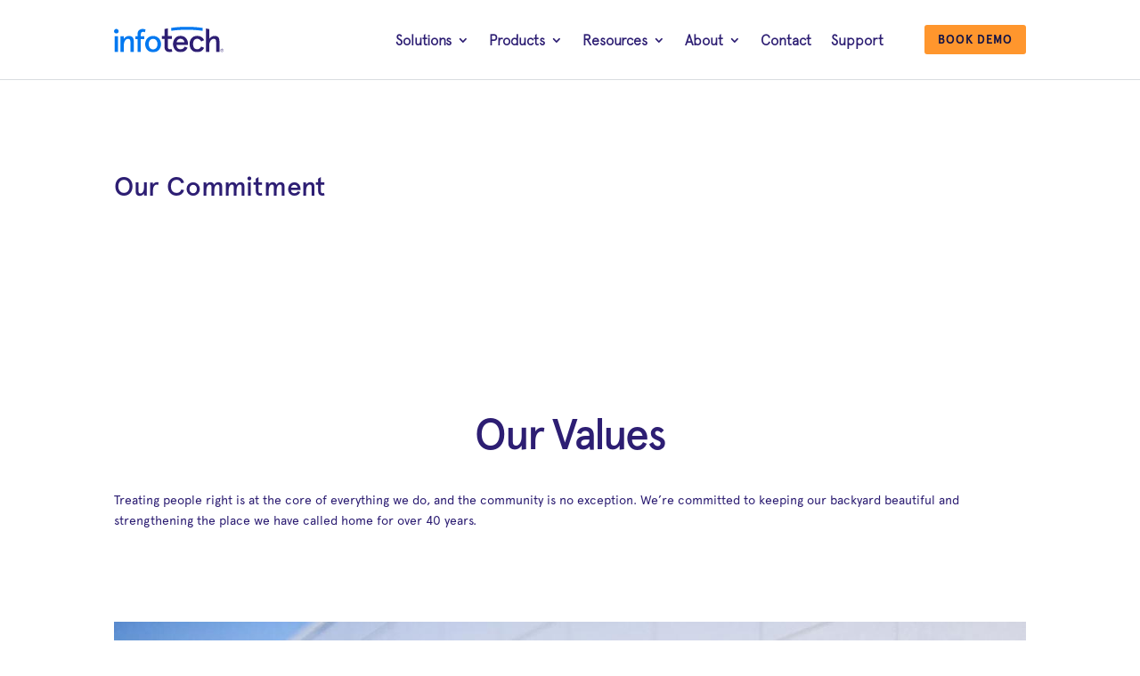

--- FILE ---
content_type: text/html; charset=utf-8
request_url: https://www.google.com/recaptcha/enterprise/anchor?ar=1&k=6LdGZJsoAAAAAIwMJHRwqiAHA6A_6ZP6bTYpbgSX&co=aHR0cHM6Ly93d3cuaW5mb3RlY2hpbmMuY29tOjQ0Mw..&hl=en&v=PoyoqOPhxBO7pBk68S4YbpHZ&size=invisible&badge=inline&anchor-ms=20000&execute-ms=30000&cb=1vtxs9bigm1b
body_size: 48946
content:
<!DOCTYPE HTML><html dir="ltr" lang="en"><head><meta http-equiv="Content-Type" content="text/html; charset=UTF-8">
<meta http-equiv="X-UA-Compatible" content="IE=edge">
<title>reCAPTCHA</title>
<style type="text/css">
/* cyrillic-ext */
@font-face {
  font-family: 'Roboto';
  font-style: normal;
  font-weight: 400;
  font-stretch: 100%;
  src: url(//fonts.gstatic.com/s/roboto/v48/KFO7CnqEu92Fr1ME7kSn66aGLdTylUAMa3GUBHMdazTgWw.woff2) format('woff2');
  unicode-range: U+0460-052F, U+1C80-1C8A, U+20B4, U+2DE0-2DFF, U+A640-A69F, U+FE2E-FE2F;
}
/* cyrillic */
@font-face {
  font-family: 'Roboto';
  font-style: normal;
  font-weight: 400;
  font-stretch: 100%;
  src: url(//fonts.gstatic.com/s/roboto/v48/KFO7CnqEu92Fr1ME7kSn66aGLdTylUAMa3iUBHMdazTgWw.woff2) format('woff2');
  unicode-range: U+0301, U+0400-045F, U+0490-0491, U+04B0-04B1, U+2116;
}
/* greek-ext */
@font-face {
  font-family: 'Roboto';
  font-style: normal;
  font-weight: 400;
  font-stretch: 100%;
  src: url(//fonts.gstatic.com/s/roboto/v48/KFO7CnqEu92Fr1ME7kSn66aGLdTylUAMa3CUBHMdazTgWw.woff2) format('woff2');
  unicode-range: U+1F00-1FFF;
}
/* greek */
@font-face {
  font-family: 'Roboto';
  font-style: normal;
  font-weight: 400;
  font-stretch: 100%;
  src: url(//fonts.gstatic.com/s/roboto/v48/KFO7CnqEu92Fr1ME7kSn66aGLdTylUAMa3-UBHMdazTgWw.woff2) format('woff2');
  unicode-range: U+0370-0377, U+037A-037F, U+0384-038A, U+038C, U+038E-03A1, U+03A3-03FF;
}
/* math */
@font-face {
  font-family: 'Roboto';
  font-style: normal;
  font-weight: 400;
  font-stretch: 100%;
  src: url(//fonts.gstatic.com/s/roboto/v48/KFO7CnqEu92Fr1ME7kSn66aGLdTylUAMawCUBHMdazTgWw.woff2) format('woff2');
  unicode-range: U+0302-0303, U+0305, U+0307-0308, U+0310, U+0312, U+0315, U+031A, U+0326-0327, U+032C, U+032F-0330, U+0332-0333, U+0338, U+033A, U+0346, U+034D, U+0391-03A1, U+03A3-03A9, U+03B1-03C9, U+03D1, U+03D5-03D6, U+03F0-03F1, U+03F4-03F5, U+2016-2017, U+2034-2038, U+203C, U+2040, U+2043, U+2047, U+2050, U+2057, U+205F, U+2070-2071, U+2074-208E, U+2090-209C, U+20D0-20DC, U+20E1, U+20E5-20EF, U+2100-2112, U+2114-2115, U+2117-2121, U+2123-214F, U+2190, U+2192, U+2194-21AE, U+21B0-21E5, U+21F1-21F2, U+21F4-2211, U+2213-2214, U+2216-22FF, U+2308-230B, U+2310, U+2319, U+231C-2321, U+2336-237A, U+237C, U+2395, U+239B-23B7, U+23D0, U+23DC-23E1, U+2474-2475, U+25AF, U+25B3, U+25B7, U+25BD, U+25C1, U+25CA, U+25CC, U+25FB, U+266D-266F, U+27C0-27FF, U+2900-2AFF, U+2B0E-2B11, U+2B30-2B4C, U+2BFE, U+3030, U+FF5B, U+FF5D, U+1D400-1D7FF, U+1EE00-1EEFF;
}
/* symbols */
@font-face {
  font-family: 'Roboto';
  font-style: normal;
  font-weight: 400;
  font-stretch: 100%;
  src: url(//fonts.gstatic.com/s/roboto/v48/KFO7CnqEu92Fr1ME7kSn66aGLdTylUAMaxKUBHMdazTgWw.woff2) format('woff2');
  unicode-range: U+0001-000C, U+000E-001F, U+007F-009F, U+20DD-20E0, U+20E2-20E4, U+2150-218F, U+2190, U+2192, U+2194-2199, U+21AF, U+21E6-21F0, U+21F3, U+2218-2219, U+2299, U+22C4-22C6, U+2300-243F, U+2440-244A, U+2460-24FF, U+25A0-27BF, U+2800-28FF, U+2921-2922, U+2981, U+29BF, U+29EB, U+2B00-2BFF, U+4DC0-4DFF, U+FFF9-FFFB, U+10140-1018E, U+10190-1019C, U+101A0, U+101D0-101FD, U+102E0-102FB, U+10E60-10E7E, U+1D2C0-1D2D3, U+1D2E0-1D37F, U+1F000-1F0FF, U+1F100-1F1AD, U+1F1E6-1F1FF, U+1F30D-1F30F, U+1F315, U+1F31C, U+1F31E, U+1F320-1F32C, U+1F336, U+1F378, U+1F37D, U+1F382, U+1F393-1F39F, U+1F3A7-1F3A8, U+1F3AC-1F3AF, U+1F3C2, U+1F3C4-1F3C6, U+1F3CA-1F3CE, U+1F3D4-1F3E0, U+1F3ED, U+1F3F1-1F3F3, U+1F3F5-1F3F7, U+1F408, U+1F415, U+1F41F, U+1F426, U+1F43F, U+1F441-1F442, U+1F444, U+1F446-1F449, U+1F44C-1F44E, U+1F453, U+1F46A, U+1F47D, U+1F4A3, U+1F4B0, U+1F4B3, U+1F4B9, U+1F4BB, U+1F4BF, U+1F4C8-1F4CB, U+1F4D6, U+1F4DA, U+1F4DF, U+1F4E3-1F4E6, U+1F4EA-1F4ED, U+1F4F7, U+1F4F9-1F4FB, U+1F4FD-1F4FE, U+1F503, U+1F507-1F50B, U+1F50D, U+1F512-1F513, U+1F53E-1F54A, U+1F54F-1F5FA, U+1F610, U+1F650-1F67F, U+1F687, U+1F68D, U+1F691, U+1F694, U+1F698, U+1F6AD, U+1F6B2, U+1F6B9-1F6BA, U+1F6BC, U+1F6C6-1F6CF, U+1F6D3-1F6D7, U+1F6E0-1F6EA, U+1F6F0-1F6F3, U+1F6F7-1F6FC, U+1F700-1F7FF, U+1F800-1F80B, U+1F810-1F847, U+1F850-1F859, U+1F860-1F887, U+1F890-1F8AD, U+1F8B0-1F8BB, U+1F8C0-1F8C1, U+1F900-1F90B, U+1F93B, U+1F946, U+1F984, U+1F996, U+1F9E9, U+1FA00-1FA6F, U+1FA70-1FA7C, U+1FA80-1FA89, U+1FA8F-1FAC6, U+1FACE-1FADC, U+1FADF-1FAE9, U+1FAF0-1FAF8, U+1FB00-1FBFF;
}
/* vietnamese */
@font-face {
  font-family: 'Roboto';
  font-style: normal;
  font-weight: 400;
  font-stretch: 100%;
  src: url(//fonts.gstatic.com/s/roboto/v48/KFO7CnqEu92Fr1ME7kSn66aGLdTylUAMa3OUBHMdazTgWw.woff2) format('woff2');
  unicode-range: U+0102-0103, U+0110-0111, U+0128-0129, U+0168-0169, U+01A0-01A1, U+01AF-01B0, U+0300-0301, U+0303-0304, U+0308-0309, U+0323, U+0329, U+1EA0-1EF9, U+20AB;
}
/* latin-ext */
@font-face {
  font-family: 'Roboto';
  font-style: normal;
  font-weight: 400;
  font-stretch: 100%;
  src: url(//fonts.gstatic.com/s/roboto/v48/KFO7CnqEu92Fr1ME7kSn66aGLdTylUAMa3KUBHMdazTgWw.woff2) format('woff2');
  unicode-range: U+0100-02BA, U+02BD-02C5, U+02C7-02CC, U+02CE-02D7, U+02DD-02FF, U+0304, U+0308, U+0329, U+1D00-1DBF, U+1E00-1E9F, U+1EF2-1EFF, U+2020, U+20A0-20AB, U+20AD-20C0, U+2113, U+2C60-2C7F, U+A720-A7FF;
}
/* latin */
@font-face {
  font-family: 'Roboto';
  font-style: normal;
  font-weight: 400;
  font-stretch: 100%;
  src: url(//fonts.gstatic.com/s/roboto/v48/KFO7CnqEu92Fr1ME7kSn66aGLdTylUAMa3yUBHMdazQ.woff2) format('woff2');
  unicode-range: U+0000-00FF, U+0131, U+0152-0153, U+02BB-02BC, U+02C6, U+02DA, U+02DC, U+0304, U+0308, U+0329, U+2000-206F, U+20AC, U+2122, U+2191, U+2193, U+2212, U+2215, U+FEFF, U+FFFD;
}
/* cyrillic-ext */
@font-face {
  font-family: 'Roboto';
  font-style: normal;
  font-weight: 500;
  font-stretch: 100%;
  src: url(//fonts.gstatic.com/s/roboto/v48/KFO7CnqEu92Fr1ME7kSn66aGLdTylUAMa3GUBHMdazTgWw.woff2) format('woff2');
  unicode-range: U+0460-052F, U+1C80-1C8A, U+20B4, U+2DE0-2DFF, U+A640-A69F, U+FE2E-FE2F;
}
/* cyrillic */
@font-face {
  font-family: 'Roboto';
  font-style: normal;
  font-weight: 500;
  font-stretch: 100%;
  src: url(//fonts.gstatic.com/s/roboto/v48/KFO7CnqEu92Fr1ME7kSn66aGLdTylUAMa3iUBHMdazTgWw.woff2) format('woff2');
  unicode-range: U+0301, U+0400-045F, U+0490-0491, U+04B0-04B1, U+2116;
}
/* greek-ext */
@font-face {
  font-family: 'Roboto';
  font-style: normal;
  font-weight: 500;
  font-stretch: 100%;
  src: url(//fonts.gstatic.com/s/roboto/v48/KFO7CnqEu92Fr1ME7kSn66aGLdTylUAMa3CUBHMdazTgWw.woff2) format('woff2');
  unicode-range: U+1F00-1FFF;
}
/* greek */
@font-face {
  font-family: 'Roboto';
  font-style: normal;
  font-weight: 500;
  font-stretch: 100%;
  src: url(//fonts.gstatic.com/s/roboto/v48/KFO7CnqEu92Fr1ME7kSn66aGLdTylUAMa3-UBHMdazTgWw.woff2) format('woff2');
  unicode-range: U+0370-0377, U+037A-037F, U+0384-038A, U+038C, U+038E-03A1, U+03A3-03FF;
}
/* math */
@font-face {
  font-family: 'Roboto';
  font-style: normal;
  font-weight: 500;
  font-stretch: 100%;
  src: url(//fonts.gstatic.com/s/roboto/v48/KFO7CnqEu92Fr1ME7kSn66aGLdTylUAMawCUBHMdazTgWw.woff2) format('woff2');
  unicode-range: U+0302-0303, U+0305, U+0307-0308, U+0310, U+0312, U+0315, U+031A, U+0326-0327, U+032C, U+032F-0330, U+0332-0333, U+0338, U+033A, U+0346, U+034D, U+0391-03A1, U+03A3-03A9, U+03B1-03C9, U+03D1, U+03D5-03D6, U+03F0-03F1, U+03F4-03F5, U+2016-2017, U+2034-2038, U+203C, U+2040, U+2043, U+2047, U+2050, U+2057, U+205F, U+2070-2071, U+2074-208E, U+2090-209C, U+20D0-20DC, U+20E1, U+20E5-20EF, U+2100-2112, U+2114-2115, U+2117-2121, U+2123-214F, U+2190, U+2192, U+2194-21AE, U+21B0-21E5, U+21F1-21F2, U+21F4-2211, U+2213-2214, U+2216-22FF, U+2308-230B, U+2310, U+2319, U+231C-2321, U+2336-237A, U+237C, U+2395, U+239B-23B7, U+23D0, U+23DC-23E1, U+2474-2475, U+25AF, U+25B3, U+25B7, U+25BD, U+25C1, U+25CA, U+25CC, U+25FB, U+266D-266F, U+27C0-27FF, U+2900-2AFF, U+2B0E-2B11, U+2B30-2B4C, U+2BFE, U+3030, U+FF5B, U+FF5D, U+1D400-1D7FF, U+1EE00-1EEFF;
}
/* symbols */
@font-face {
  font-family: 'Roboto';
  font-style: normal;
  font-weight: 500;
  font-stretch: 100%;
  src: url(//fonts.gstatic.com/s/roboto/v48/KFO7CnqEu92Fr1ME7kSn66aGLdTylUAMaxKUBHMdazTgWw.woff2) format('woff2');
  unicode-range: U+0001-000C, U+000E-001F, U+007F-009F, U+20DD-20E0, U+20E2-20E4, U+2150-218F, U+2190, U+2192, U+2194-2199, U+21AF, U+21E6-21F0, U+21F3, U+2218-2219, U+2299, U+22C4-22C6, U+2300-243F, U+2440-244A, U+2460-24FF, U+25A0-27BF, U+2800-28FF, U+2921-2922, U+2981, U+29BF, U+29EB, U+2B00-2BFF, U+4DC0-4DFF, U+FFF9-FFFB, U+10140-1018E, U+10190-1019C, U+101A0, U+101D0-101FD, U+102E0-102FB, U+10E60-10E7E, U+1D2C0-1D2D3, U+1D2E0-1D37F, U+1F000-1F0FF, U+1F100-1F1AD, U+1F1E6-1F1FF, U+1F30D-1F30F, U+1F315, U+1F31C, U+1F31E, U+1F320-1F32C, U+1F336, U+1F378, U+1F37D, U+1F382, U+1F393-1F39F, U+1F3A7-1F3A8, U+1F3AC-1F3AF, U+1F3C2, U+1F3C4-1F3C6, U+1F3CA-1F3CE, U+1F3D4-1F3E0, U+1F3ED, U+1F3F1-1F3F3, U+1F3F5-1F3F7, U+1F408, U+1F415, U+1F41F, U+1F426, U+1F43F, U+1F441-1F442, U+1F444, U+1F446-1F449, U+1F44C-1F44E, U+1F453, U+1F46A, U+1F47D, U+1F4A3, U+1F4B0, U+1F4B3, U+1F4B9, U+1F4BB, U+1F4BF, U+1F4C8-1F4CB, U+1F4D6, U+1F4DA, U+1F4DF, U+1F4E3-1F4E6, U+1F4EA-1F4ED, U+1F4F7, U+1F4F9-1F4FB, U+1F4FD-1F4FE, U+1F503, U+1F507-1F50B, U+1F50D, U+1F512-1F513, U+1F53E-1F54A, U+1F54F-1F5FA, U+1F610, U+1F650-1F67F, U+1F687, U+1F68D, U+1F691, U+1F694, U+1F698, U+1F6AD, U+1F6B2, U+1F6B9-1F6BA, U+1F6BC, U+1F6C6-1F6CF, U+1F6D3-1F6D7, U+1F6E0-1F6EA, U+1F6F0-1F6F3, U+1F6F7-1F6FC, U+1F700-1F7FF, U+1F800-1F80B, U+1F810-1F847, U+1F850-1F859, U+1F860-1F887, U+1F890-1F8AD, U+1F8B0-1F8BB, U+1F8C0-1F8C1, U+1F900-1F90B, U+1F93B, U+1F946, U+1F984, U+1F996, U+1F9E9, U+1FA00-1FA6F, U+1FA70-1FA7C, U+1FA80-1FA89, U+1FA8F-1FAC6, U+1FACE-1FADC, U+1FADF-1FAE9, U+1FAF0-1FAF8, U+1FB00-1FBFF;
}
/* vietnamese */
@font-face {
  font-family: 'Roboto';
  font-style: normal;
  font-weight: 500;
  font-stretch: 100%;
  src: url(//fonts.gstatic.com/s/roboto/v48/KFO7CnqEu92Fr1ME7kSn66aGLdTylUAMa3OUBHMdazTgWw.woff2) format('woff2');
  unicode-range: U+0102-0103, U+0110-0111, U+0128-0129, U+0168-0169, U+01A0-01A1, U+01AF-01B0, U+0300-0301, U+0303-0304, U+0308-0309, U+0323, U+0329, U+1EA0-1EF9, U+20AB;
}
/* latin-ext */
@font-face {
  font-family: 'Roboto';
  font-style: normal;
  font-weight: 500;
  font-stretch: 100%;
  src: url(//fonts.gstatic.com/s/roboto/v48/KFO7CnqEu92Fr1ME7kSn66aGLdTylUAMa3KUBHMdazTgWw.woff2) format('woff2');
  unicode-range: U+0100-02BA, U+02BD-02C5, U+02C7-02CC, U+02CE-02D7, U+02DD-02FF, U+0304, U+0308, U+0329, U+1D00-1DBF, U+1E00-1E9F, U+1EF2-1EFF, U+2020, U+20A0-20AB, U+20AD-20C0, U+2113, U+2C60-2C7F, U+A720-A7FF;
}
/* latin */
@font-face {
  font-family: 'Roboto';
  font-style: normal;
  font-weight: 500;
  font-stretch: 100%;
  src: url(//fonts.gstatic.com/s/roboto/v48/KFO7CnqEu92Fr1ME7kSn66aGLdTylUAMa3yUBHMdazQ.woff2) format('woff2');
  unicode-range: U+0000-00FF, U+0131, U+0152-0153, U+02BB-02BC, U+02C6, U+02DA, U+02DC, U+0304, U+0308, U+0329, U+2000-206F, U+20AC, U+2122, U+2191, U+2193, U+2212, U+2215, U+FEFF, U+FFFD;
}
/* cyrillic-ext */
@font-face {
  font-family: 'Roboto';
  font-style: normal;
  font-weight: 900;
  font-stretch: 100%;
  src: url(//fonts.gstatic.com/s/roboto/v48/KFO7CnqEu92Fr1ME7kSn66aGLdTylUAMa3GUBHMdazTgWw.woff2) format('woff2');
  unicode-range: U+0460-052F, U+1C80-1C8A, U+20B4, U+2DE0-2DFF, U+A640-A69F, U+FE2E-FE2F;
}
/* cyrillic */
@font-face {
  font-family: 'Roboto';
  font-style: normal;
  font-weight: 900;
  font-stretch: 100%;
  src: url(//fonts.gstatic.com/s/roboto/v48/KFO7CnqEu92Fr1ME7kSn66aGLdTylUAMa3iUBHMdazTgWw.woff2) format('woff2');
  unicode-range: U+0301, U+0400-045F, U+0490-0491, U+04B0-04B1, U+2116;
}
/* greek-ext */
@font-face {
  font-family: 'Roboto';
  font-style: normal;
  font-weight: 900;
  font-stretch: 100%;
  src: url(//fonts.gstatic.com/s/roboto/v48/KFO7CnqEu92Fr1ME7kSn66aGLdTylUAMa3CUBHMdazTgWw.woff2) format('woff2');
  unicode-range: U+1F00-1FFF;
}
/* greek */
@font-face {
  font-family: 'Roboto';
  font-style: normal;
  font-weight: 900;
  font-stretch: 100%;
  src: url(//fonts.gstatic.com/s/roboto/v48/KFO7CnqEu92Fr1ME7kSn66aGLdTylUAMa3-UBHMdazTgWw.woff2) format('woff2');
  unicode-range: U+0370-0377, U+037A-037F, U+0384-038A, U+038C, U+038E-03A1, U+03A3-03FF;
}
/* math */
@font-face {
  font-family: 'Roboto';
  font-style: normal;
  font-weight: 900;
  font-stretch: 100%;
  src: url(//fonts.gstatic.com/s/roboto/v48/KFO7CnqEu92Fr1ME7kSn66aGLdTylUAMawCUBHMdazTgWw.woff2) format('woff2');
  unicode-range: U+0302-0303, U+0305, U+0307-0308, U+0310, U+0312, U+0315, U+031A, U+0326-0327, U+032C, U+032F-0330, U+0332-0333, U+0338, U+033A, U+0346, U+034D, U+0391-03A1, U+03A3-03A9, U+03B1-03C9, U+03D1, U+03D5-03D6, U+03F0-03F1, U+03F4-03F5, U+2016-2017, U+2034-2038, U+203C, U+2040, U+2043, U+2047, U+2050, U+2057, U+205F, U+2070-2071, U+2074-208E, U+2090-209C, U+20D0-20DC, U+20E1, U+20E5-20EF, U+2100-2112, U+2114-2115, U+2117-2121, U+2123-214F, U+2190, U+2192, U+2194-21AE, U+21B0-21E5, U+21F1-21F2, U+21F4-2211, U+2213-2214, U+2216-22FF, U+2308-230B, U+2310, U+2319, U+231C-2321, U+2336-237A, U+237C, U+2395, U+239B-23B7, U+23D0, U+23DC-23E1, U+2474-2475, U+25AF, U+25B3, U+25B7, U+25BD, U+25C1, U+25CA, U+25CC, U+25FB, U+266D-266F, U+27C0-27FF, U+2900-2AFF, U+2B0E-2B11, U+2B30-2B4C, U+2BFE, U+3030, U+FF5B, U+FF5D, U+1D400-1D7FF, U+1EE00-1EEFF;
}
/* symbols */
@font-face {
  font-family: 'Roboto';
  font-style: normal;
  font-weight: 900;
  font-stretch: 100%;
  src: url(//fonts.gstatic.com/s/roboto/v48/KFO7CnqEu92Fr1ME7kSn66aGLdTylUAMaxKUBHMdazTgWw.woff2) format('woff2');
  unicode-range: U+0001-000C, U+000E-001F, U+007F-009F, U+20DD-20E0, U+20E2-20E4, U+2150-218F, U+2190, U+2192, U+2194-2199, U+21AF, U+21E6-21F0, U+21F3, U+2218-2219, U+2299, U+22C4-22C6, U+2300-243F, U+2440-244A, U+2460-24FF, U+25A0-27BF, U+2800-28FF, U+2921-2922, U+2981, U+29BF, U+29EB, U+2B00-2BFF, U+4DC0-4DFF, U+FFF9-FFFB, U+10140-1018E, U+10190-1019C, U+101A0, U+101D0-101FD, U+102E0-102FB, U+10E60-10E7E, U+1D2C0-1D2D3, U+1D2E0-1D37F, U+1F000-1F0FF, U+1F100-1F1AD, U+1F1E6-1F1FF, U+1F30D-1F30F, U+1F315, U+1F31C, U+1F31E, U+1F320-1F32C, U+1F336, U+1F378, U+1F37D, U+1F382, U+1F393-1F39F, U+1F3A7-1F3A8, U+1F3AC-1F3AF, U+1F3C2, U+1F3C4-1F3C6, U+1F3CA-1F3CE, U+1F3D4-1F3E0, U+1F3ED, U+1F3F1-1F3F3, U+1F3F5-1F3F7, U+1F408, U+1F415, U+1F41F, U+1F426, U+1F43F, U+1F441-1F442, U+1F444, U+1F446-1F449, U+1F44C-1F44E, U+1F453, U+1F46A, U+1F47D, U+1F4A3, U+1F4B0, U+1F4B3, U+1F4B9, U+1F4BB, U+1F4BF, U+1F4C8-1F4CB, U+1F4D6, U+1F4DA, U+1F4DF, U+1F4E3-1F4E6, U+1F4EA-1F4ED, U+1F4F7, U+1F4F9-1F4FB, U+1F4FD-1F4FE, U+1F503, U+1F507-1F50B, U+1F50D, U+1F512-1F513, U+1F53E-1F54A, U+1F54F-1F5FA, U+1F610, U+1F650-1F67F, U+1F687, U+1F68D, U+1F691, U+1F694, U+1F698, U+1F6AD, U+1F6B2, U+1F6B9-1F6BA, U+1F6BC, U+1F6C6-1F6CF, U+1F6D3-1F6D7, U+1F6E0-1F6EA, U+1F6F0-1F6F3, U+1F6F7-1F6FC, U+1F700-1F7FF, U+1F800-1F80B, U+1F810-1F847, U+1F850-1F859, U+1F860-1F887, U+1F890-1F8AD, U+1F8B0-1F8BB, U+1F8C0-1F8C1, U+1F900-1F90B, U+1F93B, U+1F946, U+1F984, U+1F996, U+1F9E9, U+1FA00-1FA6F, U+1FA70-1FA7C, U+1FA80-1FA89, U+1FA8F-1FAC6, U+1FACE-1FADC, U+1FADF-1FAE9, U+1FAF0-1FAF8, U+1FB00-1FBFF;
}
/* vietnamese */
@font-face {
  font-family: 'Roboto';
  font-style: normal;
  font-weight: 900;
  font-stretch: 100%;
  src: url(//fonts.gstatic.com/s/roboto/v48/KFO7CnqEu92Fr1ME7kSn66aGLdTylUAMa3OUBHMdazTgWw.woff2) format('woff2');
  unicode-range: U+0102-0103, U+0110-0111, U+0128-0129, U+0168-0169, U+01A0-01A1, U+01AF-01B0, U+0300-0301, U+0303-0304, U+0308-0309, U+0323, U+0329, U+1EA0-1EF9, U+20AB;
}
/* latin-ext */
@font-face {
  font-family: 'Roboto';
  font-style: normal;
  font-weight: 900;
  font-stretch: 100%;
  src: url(//fonts.gstatic.com/s/roboto/v48/KFO7CnqEu92Fr1ME7kSn66aGLdTylUAMa3KUBHMdazTgWw.woff2) format('woff2');
  unicode-range: U+0100-02BA, U+02BD-02C5, U+02C7-02CC, U+02CE-02D7, U+02DD-02FF, U+0304, U+0308, U+0329, U+1D00-1DBF, U+1E00-1E9F, U+1EF2-1EFF, U+2020, U+20A0-20AB, U+20AD-20C0, U+2113, U+2C60-2C7F, U+A720-A7FF;
}
/* latin */
@font-face {
  font-family: 'Roboto';
  font-style: normal;
  font-weight: 900;
  font-stretch: 100%;
  src: url(//fonts.gstatic.com/s/roboto/v48/KFO7CnqEu92Fr1ME7kSn66aGLdTylUAMa3yUBHMdazQ.woff2) format('woff2');
  unicode-range: U+0000-00FF, U+0131, U+0152-0153, U+02BB-02BC, U+02C6, U+02DA, U+02DC, U+0304, U+0308, U+0329, U+2000-206F, U+20AC, U+2122, U+2191, U+2193, U+2212, U+2215, U+FEFF, U+FFFD;
}

</style>
<link rel="stylesheet" type="text/css" href="https://www.gstatic.com/recaptcha/releases/PoyoqOPhxBO7pBk68S4YbpHZ/styles__ltr.css">
<script nonce="m9bCywVc9eKPf0J0Edrxtg" type="text/javascript">window['__recaptcha_api'] = 'https://www.google.com/recaptcha/enterprise/';</script>
<script type="text/javascript" src="https://www.gstatic.com/recaptcha/releases/PoyoqOPhxBO7pBk68S4YbpHZ/recaptcha__en.js" nonce="m9bCywVc9eKPf0J0Edrxtg">
      
    </script></head>
<body><div id="rc-anchor-alert" class="rc-anchor-alert">This reCAPTCHA is for testing purposes only. Please report to the site admin if you are seeing this.</div>
<input type="hidden" id="recaptcha-token" value="[base64]">
<script type="text/javascript" nonce="m9bCywVc9eKPf0J0Edrxtg">
      recaptcha.anchor.Main.init("[\x22ainput\x22,[\x22bgdata\x22,\x22\x22,\[base64]/[base64]/[base64]/bmV3IHJbeF0oY1swXSk6RT09Mj9uZXcgclt4XShjWzBdLGNbMV0pOkU9PTM/bmV3IHJbeF0oY1swXSxjWzFdLGNbMl0pOkU9PTQ/[base64]/[base64]/[base64]/[base64]/[base64]/[base64]/[base64]/[base64]\x22,\[base64]\\u003d\\u003d\x22,\x22w4PDiD93w6DCtiLCmTh7fTXCjsOEVEvCt8ODWMOzwq03wpnCkVlZwoASw5JYw6HCpsOldX/Ch8Kdw5vDhDvDp8OHw4vDgMKNdMKRw7fDjwApOsO5w6xjFm0lwprDix3DgzcJLFDClBnCgXJAPsOJHQEywpwvw6tdwozCuwfDmgfCv8OcaEpkd8O/[base64]/DiwVzbxLCuW/DpsKSPB7DjVZBw6bCg8ODw4XCgHVpw4J1EEHCuxFHw57Ds8OZHMO4WwktCU3CujvCu8OCwo/DkcOnwpvDgMOPwoNcw4HCosOwZTQiwpxtwpXCp3zDscOYw5Zye8Orw7E4NcK0w7tYw4kxPlHDgcKMHsOkWsOnwqfDu8O0woFuck4aw7LDrlxHUnTCjcO5JR9iwr7Dn8KwwpYLVcOlFklZE8KWKsOiwqnCs8KxHsKEwrDDk8KsYcK/PMOyTxFBw7QaWRQBTcOyG0R/ShLCq8K3w5geaWR4A8Kyw4jCijkfIiViGcK6w5XCucO2wqfDksK+FsOyw6nDvcKLWHDCrMOBw6rCvMKSwpBeQMOWwoTCjlPDsSPClMO8w7vDgXvDmFgsCX4Ew7EUIMOsOsKIw7NDw7g7wofDrsOEw6wJw6/DjEw2w6QLTMKNMSvDggNKw7hSwqB1VxfDgDAmwqAgRMOQwoUiPsOBwq8sw4VLYsK9ZW4UHMKfBMKoQ2www6BBTWXDk8OuIcKvw6vCjCjDom3CtMOuw4rDiHtudsOow6jCqsOTY8Oqwr1jwo/DvcOXWsKcZcORw7LDm8O/KFIRwoEmO8KtIsOKw6nDlMKEFCZ5csKgccO8w4QywqrDrMOGDsK8esKQBnXDnsKGwrJKYsKJFyRtNsO8w7lYwo4YacOtBsOUwphTwp8Iw4TDnMOVYTbDgsOjwrcPJx7DnsOiAsOaa0/Cp3bClsOnYXgXHMKoFsKmHDoQfMOLAcODb8KoJ8OnIRYXO28xSsOuERgfXyjDo0Zbw4dEWQ9rXcO9e2PCo1tlw4Rrw7Rjdmpnw43CjsKwblJmwolcw7NFw5LDqTHDs0vDuMKIUhrCl23CjcOiL8KRw4wWcMKYAwPDlMKhw5/DgkvDv1HDt2ofwp7Ci0vDksOZf8ObbRN/EXrCpMKTwqpqw558w59xw6jDpsKnesKWbsKOwpNGawB4VcOmQX8cwrMLPWQZwokqwpZ0RSA0FQpiwqvDpijDjVzDu8ONwpYEw5nClyXDhMO9RUXDgV5fwp/CoCVrRmvCnCdhw53DlWIUwojCvcOcw6XDninCihrCvVZnexQSw5/CgykewqTCtMOJwqjDsHMEwqcrOwXClw10wqPCqMOEIDDCgsOYVDvCty7CmsOOw5bClcKCwo7CosOjeGDCusKeCjF1LsK/wpLDtRU+ZkQrR8KFPcKKbi7CqiTCk8OfUQjCtsKIasObVcKGwphSWMOFWsOoPQReKcKBwpVMaWTDncOKV8OUCcOoDl/Dr8Ogw6zCmcOAHlLDgxZnw5YCw7zDmcKjw4ZywphHw4jCh8Ohw6Mdw5IXw7wzw7LCqcKtwr3DuCHCjsOUCjvDjk7CmSPDvD/DjsOGOcOMJ8Ogw7LDpcKAax3ChMO3w74CcUHCusOeIMK/H8OrU8OEP2XCpTDDmT/DryFPLEMaf1N9w6scwozCrBbDr8KGfkNxMwvDiMK0wrpsw5JlQEDCucOFwqvDq8OuwqLCrgLDmsO/[base64]/CrCHDqjAQwplEdMK9wrTDhyfCq8KTS8KmVyTCicOyQEBywqLDmsOyWXfCiEw4w7bDoUcHInViOnZmwr1lUj5dw7HCowpRbT3DgU3Cp8OtwqdswqvDr8OoGcKFw4USwq3Ct0tuwpLDi0LClhViw4xmw5dJesKobsOMasKQwpBgwojCpkElwq/DqBBLw74pw5JaBcOow4ANHMKJIcOjwr1zNcK8IUXDsFnCk8KEw5MZXMO+wofDtWXDl8KdN8OcAsKYw6AHDDt1wp9PwqrDvcOEwoEBw7NsGjQxLTHChMKXQMK7wrjCn8KVw7d/wrUpIcKxIVXCl8KXw6PChcOtwoAVEMKccQrCvMKCwrHDnFx/FMK1KgfDjHbCl8OjDl0Sw6BGK8Ozwp/Crm1VJFRTwr/CuyfDs8Ktw7/ClzfCu8OHAgjDhlEew453w57Cv2XDrsOwwqLCiMK+eWofIcOeSUsIw4TDncOzRQgNw5o7wpnCj8KnVXQbC8OswrspGcKtFQ8Uw6rDksOrwpBJT8OLXsKzwokfw4guQsORw5Q3w6rCuMOyNlnCmMKbw6hcwo5/w7nCqMKWOnFuOcOrL8KCP1/Dvw/Dv8KqwoovwqtdwrDCqmYdQkzCgcKkwoDDuMKWw5jCgw8aIWw9w6ASw6rCkGN/IWzCh0HDkcOkwpzDjgzClsOAGUDCucKHfTnDosOVw7AdWcO/w77CuE3Dl8OCHsKlUsOswrHDg2PCksKKbcOzw7zDuhh5w7Z5SsOFwovDlUwJwowYwo3CpHzDggkmw7nDmUfDsQ4oEMKGBz/CjF1CEcKsOl4+NcKgF8KRRg/CvyTDiMOGTHNZw6t/wqEfCMK0w5DCq8KGFmTCj8OSw6w/w7A2wqBJaBHCg8OVwos1wpnDlQnCiT3Cg8OxHcOiaQ5gGxRQw7XDoTwgw4DDrsKow5nDrBxlFFbCocOfD8KJwqUfQjkeY8KLacOvCA88YVzDgMKkTnx8w5EawrEIM8K1w77DjMOiL8OOw4wncsOkwo/DvmLDrANJA35uKsO8w6sdw7x3R11Nw7XDn1nDjcKlAsODBCbCtsKgw4AjwpMRfsOXPHLDkUTCscOBwo5LV8KnfH8nw5/CrcOvw4hCw7LCtMKfVMOvFCl6wqJWCU5zwpEuwrrCsSPDtybChsOYwonDusKbfCLDoMOBSWV0wrvDuDghwrEaeS1cw47DncOHw7PDmMK6fcKcwpLCqsO4RcOATcOFN8Oqwp4eYcOONMKqL8O+K2/CqyvClGvCuMOdEBnCusK3VlDDtcOzKcKNTsKqBMORwrTDuR/DmsOBwqISTsKAd8OQGUApd8Omw5/DqcKhw78CwojDhjjChcOMEynDn8OmXF1lwo7DvsKFwqcRwpnCtjPCpMOyw4Vdwr3ClcKvMcK/w7MFYWYlCHbDnMKFP8KJwpbCmHjDgcKuwq3Co8OkwoXDhxN5OT7CqlXCnlEGWQwew7AFbsKxL3hVw5vCqTfDqw/CusKmQsKewrk+ecOxwpLCuEDDgyIDw5DCgcKGelUlw4jComNOSsK1LljDusO9G8OkwpoAwoUowrwDw6jDhBfCr8KQw7Auw7zCtcKSw7AJYjvChnvDv8ODw48Ww6/[base64]/Dk8KnworDi3tnFg7Cs8K/[base64]/[base64]/DjjpBwqpbHTgUbV0IJsORdH4jwqwxw6zCrgsLWArCtGPCusK1YXkpw7NxwrAjIcKwc2BcwoLDnsKCw71vw43DmFvCvcOdARpmTTRIw4o7asK6w6TCiTM4w7jChgMKYTbDjcO+w7PDvsO/wq04wpTDqjR6wq3CpMOmNsKvwpsQwpDCnADDrcOLHgdZA8KBwp8sYFUzw7YYA1IWPcOaJ8OOwoLDhsOzCQMlCzkvesKDw4JOwqZmHx3CqiY5w6nDt0oKw4QVw4zClExLcSLDm8O8woZgbMKqwqbDiCvDqMObwrXCusKga8ODw6vCoGQawrxYdsOrw7/Do8OjLX0kw6/DlnvCv8OdMw/[base64]/DgcOkwplTcHLCh8OZUAFJEGdBwrIzDHnCscOKYMKzPVhfwopnwp9sAsKXSMOmw7zDjcKdw5HDryE4VsK1GHvCqUlXEFUYwot9HVcvU8KeFUtJC3YeeCd2Vxl1OcKqGwd5wr3DuHzDhsKSw50qw5zDljPDqCVxUsOUw73DgEY/[base64]/Dm8OvwpYlwpjDssKtw7FNZnxNw5PDscOBwr/DkcK8w7sKHcKuworDucK1YcOoDMOTBQFiecOKw5fChTsrwpPDh3UVw6Zvw5fDrxF0SMKGLMKYb8O0YMOJw7VBCcO4PhTCrMOLHsKcwoxba0PDlMKcw77DkzzDo1QqcVNQGml/[base64]/[base64]/OsOswqjDrh/CusK9w6wfC8OVEErDkl1pwrAzV8OFGHtgNcOYw7dudGLDulvDjXfDtATCqVQdwo00w5vDk0LCsyoQwqREw5vCtx7DpMO5UgDCp1DCk8OCwpfDvsKJM2LDj8Kkw4YSwpLDvsKhw6rDqD8XCgsBw7Niw7koES/CswErw4DCrMO1DRYGBcK/woDCn304wph0QMO3wro9XlLClFLDh8OSZMKbU2giDsKPwoYFwrXChiBAFGQ9IhBiwrbDgWklw70VwqtHMGbCqcORwqPChgMAaMKSGcK8wrcQO3pmwpoSFcKnVcK3ZzJpFy3DlsKPwq3CjsK7X8Oyw67CgAoewr/[base64]/DmHJqw4FwwqHCqMO3wrpIfMKJIsK4eMO1wrw0wo3CjwVNPMO3J8O/[base64]/[base64]/bF54MMKfemLDr3U1w5XCs8K/I8O6wpx7P8KBwq7CssKXw5UYw5DDv8O0w6TDssKgfsKXSR7CusK9w4/[base64]/DjcK8w6EvJMOOL8KnPy3CiAfDg2EFBSXCssODwqsgbVR6w7rDtls4ewDCvFYcc8KXVVVWw7PCgjDCnX0gw6VQwp1MExXDtMKABHAbNWYAw5bCuUAswr/DssOleiPCocORw7fDuWjDoUfCt8KBwqDCl8K+w5wTRMOXwr/Cp2XCv1HCj2/Cj3o8w4hnw6bCkRHDnzllM8KITcOvwpFqw5swIQbCmks9wqNIXMK9KjIbw694wrMIwpdHw7bCn8OEwprDkcOTwrwAw7Yuw5HDncKUByXCusOWasOZwpdVFsKJWCglwqN/w4bClMO4LAx6wrcPw7DCsnRnwqJ9NSsCAsKKBTbCh8KnwobDkWTCojECXUcoLsKfaMOawoPDojp+RUbCkMOPFMOteGppDglRw6nCnWwrNXoKw6LDrsObw793wqvDvFw4YBspw5XDkC0Uwp3DmMOXw7Qkw442IlzDt8OSecOiwr0/AMKGwplKRwPDj8O7XsOlT8OMVzfClXzCsynDrmDCssO+BcKyDsOAD1rDmBvDpxPDl8OtwpXCqMOAwqQeWcO6w7NJKiLDg1bCm1bCpH3DgzAZRXDDpMOVw4LDg8KWwoDCmH5XQ3PCiG1LX8Khw7PCsMKjwp3CkV3DkhQja0sTIVJkR0/DoUDCkcKPwrnCicKhAMOXwojDusOXXWDDjErDo2vDksKSCsKbwoTDgsKew53DvcKYEzkQwpRewoDCgkxhwrbDpsOTw6cLwrxMwr/CqMOefw3Dqw/DtMOdwqV1w7Q4YsOcw7nCq2TCrsOqw67CgsKncArDksKJw5zClwvDtcKBQDvDk0A/wpzDucOVwocmQcOgwrHCkTt2w4snw5XCocOpUsOKHhzCh8O9eFrDlyQNwobCkUcdwopwwpgma2/[base64]/[base64]/DnzTDg8OVGcK0aRUYdGjCisKNwog5Iw3DmcOjw7LDmMO4wpkhOMOow4FYT8O9LMOmUsKpw6vDtcKwcG/CkhwPFVJGwokESsOHWip9TcOCwo7Co8ORwr9VFMO5w7XDqSkMwrXDtsO1w6TDjMK1wpF5w6XCi3rDtxLCk8K4woPCksOFwpHCgsO5wo7DjMKfZyQhNMKKwpJgwp49DUfChnzCmcK0wprDgcOVEMKhwp3CpcO3CEs3azwyTsKRccOCw4TDpW7CiDknwpbClsKUw7jDv3/Di0PDuAnCjCDCrH8Nw5MHwrwvw5Z4wrTDoh8aw6Brw5PChcOvIsKBw5cRUMKkw67DgTjCs25HUFlQL8ONTWbCq8Kcw6ZwdRTCj8KuDcOxKRN8wqlDXyhRERRowrJzfzkbw6U3woBRfMOSwo5MRcKLw6zCjF95Y8KFwo7CjsOYd8OFa8OQXHDDl8O/wqIkwp4EwqRRb8OCw6lMw7HCpcKkOMKvH27CnMKOwoLCmMK2bMOJH8O1w54QwoQiTUIEwqfDiMObwoXCvjbDiMOCw6d2w5jDuzDCuhtZDcOgwofDtAN2A2zCrFwYPsKTBsK4IcK4Nk3DpjEOwqrCrsK4EhXCunI9I8O2BsKiw7w4YX/DljVmwpfCmxwDwpfClww5U8OmYsOHOWfDs8OcwqLDpwTDsys0I8Ocw6XDn8K3LyzCj8K2D8KCw7UGU0DDnFMGw57DqH8ow5J0wo12wqzCr8KfwoHCkhR6wqjDiCEvPcKYIl0yc8OsHxFmwpgHw5EdNDnDvATCiMOyw7Few7LDtMO1w7NAw7Vhw5AFwp7Cs8OKM8K/HB8ZCDrCmcOUw6wjwrjCj8Kcwo8YDRRtbRYhw7h0R8KGw40qe8KuRypawqTCscOmw5/[base64]/DmU8EbAo5w7jDjcKJFMO9FcKZw6hgaGLCqgvCgER2wqpEAcKJw5XCr8KMKMK+X3XDiMOPGcOMJcKRAmLCsMO2w6DCny3DnzBNwpQdX8KzwoM+w6/[base64]/[base64]/Cu8KucR3DocO6wolGwoxBwqonXWXDiGzDj3vDoxUADhtgTcKFKcOWw4ATLj/DrMOrw4bClsK2KErDpjXCgcOAOMOxAlfDm8K9w4ANw7w9wqrDnUkawpTCjDXCn8K/wq1KOCZmw5IEwr7DiMODXgnDlBvCmMKaQ8OmdUB6wqjDmj/[base64]/wqEVWitMc8OEw7rDpQkvATvCnsOQfnBDwo7DrS1hwq1eb8K7LsKVRMOtTjArKsO9wrjCkBxgw49WGMO8w6AxXA3CiMOkwqbDssKeccOrKVnCnjItwqQlw41PGynCj8K2IcOuw7AAWcOFU2XCkMO6wp3CrgkFw6JsfcKUwrVHXsK7ZHd/w4IQwp/CgMO3wpBnwpwWw7UJUljCl8K4wrPCl8Ocwq4hCsOgw5nCllw3wpPDnsOGwrzDh3A+FMKPwrMMEmJOKcOewprDo8K1wrJaUC94w5M7w6bCkx3CmwB/f8Kzw6LCuw/[base64]/DhcObAMKDw6LDuUdFGMO0YcK7VV3CiCV+wq9Zw5/Cl198Tjd3w4rDol4hwo12HsKffcOnGS4iPyFswofCqHlkwonCpBTDqVHCosO1DmfChgx6WcOhwrIsw5AuXcO3O1hbasOpTMObw4BJw69sGhobKMKnw4vCqMKyfMKRImzDuMKHfsOPwrbDisO3woU0w7rDh8OAwpxgNGohwp/DlMOVeVLDjMK/[base64]/[base64]/CvMOXfzlmw5nDu8K2w7/[base64]/DtMKowpEVTcKowpR2w63Dt23ClW91GWfDlcKsK8KgRmzDrgfCtTUGw7bDhEFOGcODwrtYbW/Dk8OMwp/CjsKTw67Ds8KtdcONEcK4DcO8a8OOwpRFb8KxVyEFwrPDllnDtsKTGcKPw7U/S8OWQMOlw5Fjw7M/wo7CjMKURX7DojbCiC4gwoHCvG7CmsOTQcOHwrM3TMK4FCl/w5skdMOaEzUYQ19OwrPCscKAw4PDtlYXc8KywoNMOXvDkx8iW8ObQMOVwp9Zw6V/w65bwrTDpMKVCcOxbMKxwpPDrnrDl2MxwoDCpcKvGMOqY8ORbsOPYcOgK8KYS8O6InVcWcOhFwZoSV4xwqk6JsOYw5LCscO9wpzCh1HDkTLDqMKzFcKHe3Nxwq0iURBoHMKuw5cUHsOKw7vCmMOOEFcLdcKRw67CvWI1wqfCvAnCpQ4fw6ktNDQ2w5/[base64]/[base64]/woZURSdbw7oVwp40wpvDkcKAw6nDtWpYw6QNw43DoCUyScOZwqxbQ8K5GmDCpSzDjGwNXMKvE37CvS5qGcK7CsKcw57DrzTDnnohwp0lwpddw4NOw5nDgMOJw5jDhsKzTBTDgQYOYn4VJz4EwrZrwoMqw5N6w7ViIy7CskPCvcKmwqpAwr9GwpbDgF9aw5XDtn/CgcKIwpnCpQvDi07CoMOfJ2IaacOjwol/wqrCvcKjwrMzwoMlw6knbsKyw6jDtcKBSibCrMOww64Fw4jDh21aw4rDisOnKlY4AiPCjG0QU8OLWz/DmcOKwo3DgxzDgcKSwpPCjMOtwqpKZcKNaMKfIcOEwqXDo0lVwppFwofDt2Q8TMK9acKMegfCvVkpO8Kbwr/Dn8OyEy1aHkLCqGbCmXbCnEYXNMOnG8OeWmzDtGHDpy/DlmzDlsOrbcOTwonCu8OxwoVuPiDDt8OhCsOSwqnCtsOsZ8KDYHVOWHbCrMO7CcO9X10vw7N/w5PDkjQww4DDm8K+wqomw4sgT14GAAVMwqlvwpHDsiE/[base64]/DkMKIZMOew6oBQGJ/wrjCj8OLIsKdLj8UBsOlw7bClTDCl1Aiw7zDucOswoXCocKhw6TDr8KvwrN8woLCjcK9AcO/wqzCuT8jwph6XS7CgMKpw73Dj8KCL8OBZljDoMO6XwLDu0TDvcKWw7MGE8K4w6vChE3ClcKndxx7NsKZb8O7wo/Du8K+wrc0w6nDuGI0w6TDrsKpw5hGCMOUccKNbVjCt8KFCcKcwocjLV0FWsKPw7pkw6B+IMK6BcKhw6PCtxbCo8KxL8OwaG/DicOOYcKgGsOrw6FzwpPCoMOyWComQ8KARwEEw4FOwpJNfjggOsKhTRd9QcKwOiDDoUbCjMK0w7Iww5jCtsK+w7fCnsKWeXYKwohIdsKpBA7DqcK0wqRWU0Fkw4PCnjLDoBAmBMOswpBPwolnQcKdQsOSw5/Du3cxJydLCU/[base64]/w5TCq2HDosOzFcOrKsOYwqbDncKiS2InwpE/dH4ERsKMwobCv0zDlcOJw7B/[base64]/[base64]/DtXFdw6zCn8OlO8KBwoAJRMKUwqZQwroXw7/Dk8Oaw6dfIsODw4fCvsK1wphQwoDCpcOFw6TDlHLDlh9VGzzDq0NTfRpYL8OmUcOkw7cRwrNnw5/DmTckw6kywr7DoAvChcK8w6jDqsOHIMOCw4pzwqhIH0lDH8OTw4Y0w43DpMKTwp7CoHLDrMObIDggZsOCMTpnYxcfdRzDmAE/[base64]/CvcO5w5p0w5nDuMKJw40TGQ3DgGXClw5yw50bwrYQECYkw7R4VRvDsyksw47DrMKdSBZ8woJGw4E1wobDlBLCmx7CqcKCw73DoMKKACNgT8KfwpnDhSbDuw0EAcO/AMOJw7U7B8ODwrfCi8Khwp7DmsK/DElweAfDh3/CtcOYwr/CqQEMw6bCrMOqBVLCqsKsBsOuK8KOw7jDnBHCpXplLnTDtUsSwpbCtBRNQ8K/P8KWYlnDpWHCgTgNdMOBQ8OqwpvCuzs1woHCnsOnw759Cl7Dt2xDQCTDnhJnwqnCoVvDnX3CnCgNwo4awoXCllp9EWQLccKQHG8IZ8OuwoYgwrg7w4E/[base64]/Cul4qwp7CjlEaw7tEJ8KUZEbCrD/Dq8OZelfCpUsqw6FoUMKeJ8KQfhAEEk/Ct0PCtcK7a3DCpm3Dq3xbAcKmw7wHw4/[base64]/Cn8KWwqdNw5IwKjsqwpo8WcKUw7jDvwh0bAECasKYwo/DhsOabxnDuFjDizVgB8ORw5DDkcKDw47CnEI0wqbChcOCd8OJwr4ZNlPCicOodic4w7PDtE3DtB9IwqNHPldPbFTDgn/Cp8KdBCPDvMK8wrMqe8Oswo7DmsO8w5zCr8O7wpfCg2vChXHDncOnbn3CpsOfTjPDpsOIw6TCiFjDgsKpPDvCqMKyacOLw5fChU/ClC5hw5k7PkjCvMONTsKuWcOxBcOhccKkwpo1RlbCs1vDkMKGG8OIw5vDmxDCiWAjw6bCoMO/wpvCqcKnJyrCmsOyw4YSATjDncKwOXdXSnfCh8K0RxI2RsKWOsOYS8Kww6fDrcOpWsOvYcOywqwlS3bCsMO7w5XCrcO/w5Aswr3CpzYOCcOoIhLCqMO0TWp3wpZIwp1wMMKhw6MIw4NIwpHCqkHDksKjdcO3wo8TwpRyw6HCvgIjw6bDiHPCuMOPw453MX55wqPDlmNWwp52ZsO+wqPCt1BBw7jDh8KZQ8KnBDzDpSnCqHpQw5h8wpdnCMOYX0EtwqLClsKPw4XDrcO/wqHDr8OCKsKkdcKjwqLCk8K9wq/[base64]/[base64]/CnDV5w6U1WAsyw4HDvsKGw6zDqsK3woYewp/CmTMRwpfCucKvOcOjw5Bhb8OnIBHCpn7CpsKBw7PCmnsHQ8OKw5owPlsQW3nCtsOqT2PDm8KWwpt2w4UXb1nDikE7woLDtsKaw43CssKmw6RgBFQbaGE0Y0nDp8ONBFtcw6nDg17Cmzxnw5EIwrdnwoLDnMKpw7kxw4vCn8Ogw7PDvCnClBjDtmsSwqI/AzDCmsKVw6PDscOCw4LCosKia8K7WcKDw43CkUDDjMKiwrhAwr/CjU9Qw5/DssKREyUYwrHCpSvDvQ/CssOVwprCjGo/wqBWwp/CocOZOsKwacOJUHhHKQBJacKGwrxBw7otSGUYacKXB1EPGx/DjyM5VMKxIhsuHcO1PHvCg1DDmn8+w7hYw5fCjMOQw7BkwqDDhRE/BDo2wr/Cl8Oxw7LCpm3DlQ/DlcO3wqVnw5LCmA5lwonCoB3DmcKqw4fCl2AfwpgNw5New7nDkHXDpWbCgV/[base64]/dRXChMOvwoEMP8OmScKAw4p9Q2HClcKrw7HDvHDDisKyw7zDuWjDrMKdwrEXf2EzHGAgworDj8OJWCPCpy4TTMOOwqtOw7g2w59QHmXCt8OmAHjCkMOXNsKpw47DkzBKw43CiVVDwrZBwr/[base64]/wpdkDTNIUnXDosORwop2FBQOw5fDuwnDmCfCkkowABZdPyVSwohuwpbCnMOqwq/CqcOqa8OLw5E7wqchwrFCwo/DjMOvwoLDt8KSD8KSLAtlTmJ6XcObw6Fjw5stwqsKwofClxoKO1IQT8K6GcO7amLCnMOebW58w5DCk8OiwoTCp0LDgELChcOpw4/CmsKYw7w/wozDl8Obw5fCsFlzN8KKworDvMKgw4AZPMO3w5rCncOzwo8/CMOaHCXDt3A9wr7CmcOiIUvDrgZbw6F3aSRDKG3Ci8Oeci4Mw49xwqAmaCZ+ZEsRw7fDrcKGwp1ywrY4CkU/fcKaDj1eFcKzwrfCocKpG8O2UsOSw7bCi8KxAMOrI8Kgw4E3wrskwozCqMKMw6YXwrxPw7LDvcKDA8KvR8KnWRbDlsK5wrUtLHXCj8OJFE3DuGXDo2jCly8/bTXDtDnDrWwOIm5/FMOxVMO8wpErYjXDuB5aI8OhVSRYw78CwrHDn8KOF8KTwqLCgcKAw7tiw4ZEZcKcNnjDsMODT8Oiw4XDghnDlcOGwr4yDMOqFTbClMOwIXt1KsOtw7nDmD/DpsOGPGI/wpvCoE7CisONwr7Dg8OQexTDq8KNwrDChFvCl1kOw4bDl8KtwoIWwogQwrjDpMKpwpDDi3XDosODwq/DsXpxwpxEw6N2w7fCsMOdHcKvw4Ebf8OiDsKMQU3CkcKRwqsuwqPCiz/CpREfRB7CshkSwoDDrDI8LQ/CrjfCn8OjesKOwrc6YRnDg8O2CDV6w67Cq8Kpw7jCgMOhI8OmwqUaa13Ds8OyM1gWw6fDmXDDlMKFwq/[base64]/[base64]/bh5fwozCtcO6wqwNw6c8wpfCsxA4wozDjcObwo4qNnPDlMKEOEw3OX/[base64]/[base64]/EsKJw67Dq8OJwpPCsjzDiR0NCD7CgwknHH/CksKjwos6w5HCiMKMw5TChVVmw60oa1jDrTV+woHDm2/[base64]/Dp8KVw4hZHlwOwrs5HsKgFMOWPsKWwrB4wonDtcO7w7pNX8KswozDjQMMw4jDvsOeS8KcwpIZTsOMUcKYCcOUf8Oxw4HCqw3DsMK8acKAAifDqQnDvnZ2wrR8w5rCrS/ComzDrMKJCMOqMiXDqcOdesKfUsO+aBvCmsO9w6XDjElkXsO5KsKSw6jDphHDrcOmwp3CqsKRWcKvw6bCuMOww7HDkxgSFsKwcMO/[base64]/ChQXDpzDDoMKJF2A/wpt/wpvCuVvDtTQFw4RUHCskY8KXA8Oww5rCl8OjeVfDssOuc8KZwrQCUMKvw5gGw77DjzcJRcKBXg5dVcOQwqd5w7XCoi/ClF4DGmHDt8KTwrwEwo/Cpn3Ck8OuwpQKw6ZwDCHCs2ZEw5XCssKKHMKIw4pXw6RpYsORKHgIw7DCvQfCoMO7w5QWCWcFcBjCvGTCmHEJwqvChUDCksKOXgTCjMKyCDnClsK+UAdBw6/[base64]/CqFTCgy9owqzCtMKSVcO1aVJxw7BDwq/CpEgOZDNfFAR0wrHCp8KsLMOTwqLCscKGNi0LBh1lDFzDlQnDmMODf3vCqMOGDsKkZcOfw4Eiw5gvwonChEdyf8OMwqcIC8OuwprCkcODT8KxXxjDs8KlKBPCuMOtFMOOwpfDn0bCkcKUw5XDhlnDgzfCiE/[base64]/wp7CnMK9w57CjGjDkHBcKsO7XMO9A8O/FcO6BMKFw5wYwr9Xwo/CgcOtZylUT8Knw5DCm03DpEJ0GMKyHwxZC0/Cn3IYBGDDsSDDucO9w67CiVw9wpTChEQQSl0lZMO+wpprw4QBw5sBeEPCiQUyw5duOkvCiDLClUPDgMOQwoLCvittBMO/wonDicORXQAfSFpgwrQga8OYwqTCnXtWwo1+ZzUFw6dew6bCoSUkQD1Kw5puY8OrHsK4w53CnsKywqZUwr7CuhLDmMKnw4kGMMOswoorw6IDMFpyw6wOfMKsBAfCrcOtKMOPe8K4PMO/K8OxUgvDucOjEcOcw5g6IiIFwpbCm17Duy3Dm8OrNDvDqlESwqFVa8KwwpAxw7h/Y8KpbMOYNBkFGTAHw6Qaw7XDkhLDrnwBw7nCusOpais7VsO+w6bCsls/[base64]/Ojldw5LDhsKGCiPCoU7DjjgPwpfClsOgP0t+Q0puwqMjw6zDtws2w4kFcMOyw5dlw7Qzw4vDqj8Xw6A9wqbDjEUWGsO8O8KCOEDDkT8EesOgw6RywobCnGp0wrx8w6UTYsKTwpJBwoXDv8OYwqgSQxfDpwjCkcKsb1bCnsKgQV/[base64]/w4EAJsOswq7DugHCssKqIMOkwpEZwp8Ew4NBwpVMS03DlHkFw5g2ZMOUw452YsKwbMOeIz9ew73DmwLCgQ7CklXDkWnCpGzDmlgxUSPCoFvDhWd+ZMKuwqkcwo53wqY/wqZOw554ZcO4LzfDnU99EcKAw6krWyxuwqhFFMKiw5V3w6LClMO5woNkBcOPwociTcKaw6XDjMKzw7LCjhpnwp/CgBoXKcKiKMKCacKlw5FCwpwtw6lRT1PCocKHUGvCs8O5c2NUw4TCkW0MdXfCn8OKw4Vewr81H1NoZsOKwrbCi1nDq8OqU8KnCcK1FMO/bVDCo8K0w7XDrSQ+w63DocOYwonDpyh4wo3CiMKiwplrw4J9w4DDnEQfFXvCq8OLYMO2w6BBw7nDqknCsHcww5N0w7jChBbDrg9XIsOIHlzDi8K1UAvDhlsZA8KIw47DrcKEdcO1Zmt7wr1gHMO6wp3DhsK+wqnDnsKKUQBgwq/CpBUtO8Kfw57DhVt1E3LCm8KNwrlJwpDDgQE3NsKrwoTDugvDhBITwrLDs8OrwoPCncOvw6tIRcOVQEEad8ONZlJpEEBYw7HCtng+wohpw5hBw4bDqltPwofCjBgOwrZJwpBXfCrDosK/wpVRwqZWHU4YwrNKw7bCgcKNMgVNKDbDpVjChMOLwr7ClAUMw5lHw4DDqGbDtsKow77CoW90w7N2w6wRUsKFw7bDugbDsW0EPH5lwrfCvwnDmQ3CtyxqwpfCuwPCn2Ezw5oPw6rCuB7CmMOsV8K8wpDDnsOQwrVPSBVvwq5xGcKqw6nCuCvCtcOXwrE8wp/DncOpwpLCv3p3wqHCmX9PB8OKah0nwqbClMK+w6fCjmpGe8O4eMKLw6FsDcKcFlBVwoMKV8Kcw4NBw6xCw7PCuGZiw7XDl8K2wo3CmcO0GxweVsOJLS/DnFXDiS9KwrLCl8KDwojDimPDr8OkBF7DpsKbwqvCnMOMQjPDk2fCg1s0wo/DqcKFfcK5TcKVwpx9wr7DjMKww7wmw73DsMKaw6bCjGHDphAJEcOCwosrDkjCosKpwpHCr8K7wqTCqEfCj8OgwoXCt1LDtMOrw4rCk8KuwrBVOQ0UCcOnwoxAwplYIMK1Ayk9BMKMQUfDtcKKA8K3wpDCknTCrjVCZlQgwq3DmAoQaHnCpMK/NgjDkMOEw4x3OmvCgQTDksOiw48hw6PDscOfQAfDh8O9w5knW8K3wpvDmMKRJRkBfk7DvFAmwp9EHcOlLcO2wq1zwqEfwr/Du8OQLcKMwqViwqbClMKEw4Ydw4XClk3Dq8OBE30owozCsWsQC8K/a8OlwoXCsMOrwr/DtTTCusKHVT1hw5jDhwrClzzCpSvDvsKDwqdzwpLCqsOlwqFxQgZMIMK5RBQBwrbCs1J8NAEiTcK1dcKtwrTCuCNpwq/DkRN5w6LDk8ONwoZowo/CkG/[base64]/[base64]/Drg/CqMKNWsKHw5gDw6PDpsOmFQTCq1PCgGzClG/[base64]/[base64]/[base64]/Di8Omw6g6U8KUWWZKwr9IdnB4w4TDksOfwrjCpgMowrt1Xxgpwopiw4fClTxWwp4TO8Klw5zCn8O0w6Afw5lzNMOjwobDmMK8N8OdwrnDpFnDrlfCgsKAwr/DlxV2FyZEwp3DshrDocKHM3rDs3p3w7LCojbCgA9Ow5FEwqHDn8Oywrp0wpbDqi3DkMO8wr8eHRYXwplyM8Kdw5zCh37DjGnCqhrCiMOMw5JXwq/DnMKUwp/CsjVtS8ODwqXDqcK3wrQ4P1/DosONwp4MG8KIw7/[base64]/DnWwBVMK2JsKEZVDCk3rDtl7DsHJPbEzClTUtw7PDsVDCqlQ1D8KQw57Dl8Oow7vCijBOLsO+DBs1w6tgw7fDqQHCksKPw5wpw7HDmsOrZMOdTsKsQsOhVcKzwrwkY8KeDDZkJ8KBw4vDvcKgwojCrcKHwoDDmMO8Mxp/JnnDkMOoKm1OKio0Ri5Pw6rCqcKRExbDqMKcO1HDh0JWwpVDwqjCu8OnwqQEKcO+w6BTdjnDisO1w7dSfivDmWcrw63CkMO9w7XCnAjDl3/CnsKWwpYHwrR7XQJ3w4jDphbDqsKVwrxRw7HClcOdasOOwqttwoxPw6PDsVPCn8OlN3nDqsO+w4vDk8KIfcKrw6d0wp5ad24xEkhhOzLCln19wqF9w5jDhsKZwpzDpsOpBcKzwpIEaMO9VMK4w4jCjTUsOh3DvkfDn0HDsMKww5fDmcOAw45Ww6A2VgbDmB/Cvl7CvhLDtsOAw4ZQJMK4wpV5SsKMOMOlOcORw4XDo8Ktw4FLwp9Ww5jDgTwiw4Q4wpXDvBR/[base64]/DjUDDknvCqcKYw5k4w6nDknJMIMOqw7Ysw7LCihHDtjjClcOpw47CvRjDicOXwoHDmzfDj8Ocwp/DjcOXwoPDhgBwcMO0wpkPwqTCh8KbQjrCh8OlbVPDoCzDjBgUwpTDokDDsnDDqMKmI03CrsK/w7hrZMK4TBcXHRvDtl8awolxMz3DrmzDp8OUw6MFw5hiwrtmOMO/w656FMKBwr0iUhokw7jDtsOBDsODOzkewpwwWcK+wphDEk9Iw4jDncOGw7MLal7Cr8OXP8OXwp/CvcKhw5DDlBvCisK5CXnDlW7CmSrDpRByDsKFw4HCuyzCnXkfZy7Dmx4Rw6fDmsOXB3pnw4hbwr8AwqTDrcOxw4wHw7gCwo3DhsKpAcKsQsKnHcKQwqDCv8KHw78gR8OSeWBVw6nChsKcV3Z/[base64]/DoGLDucOXfsOcBiANPcOYw6Fdb8OIdyDDkMOUPMKbw7NBwr4VKj3Dr8OQYsOkVXjCl8O5w48PwpITwpDCuMOLwq4lRF8sH8O0wrZEaMKpwp88w5llwrJ9fsKVUkPCnMO8F8KcX8OnHxLCocOFwr/CkMOaYEVAw57DtDotADLCilfDrDESw5DDvg/[base64]/[base64]/Ct8O4IcK7O8KhFAgKC8OcwoLCksOqacOtw47DiE3CtsKcaj/Ch8OxCRVtwptmfMOoXMKPIsOMMMKkwqXDsQJAwqp/w4Yiwqskw6bCgsKPwpLDsHnDlnrCnVBRZsOOd8O5wo5/w77ClhDDtsOFUcOKw6Jdcmoyw4Yww68uN8KWwpwXKiFpw73DhXxPTcOCfBTCjDRTw60ydAPCnMOic8OjwqbCmzchworCoMOJblHDmxZxw6EHG8KfXsOSRApqWMKRw5/[base64]/DrsK9RRLDkVXCsCV1wqPCtQAJMsOma39kYkITwrbCo8KWek9oY0zCosKBwogOw5/CvsOTIsORXsK1wpPDkjZJLnzCtycNwoI3w7fDuMOTdQJUwqPCm2tPw6jCrMOhDsK2fMKFXQJKw7vDlhzDhw0\\u003d\x22],null,[\x22conf\x22,null,\x226LdGZJsoAAAAAIwMJHRwqiAHA6A_6ZP6bTYpbgSX\x22,0,null,null,null,1,[21,125,63,73,95,87,41,43,42,83,102,105,109,121],[1017145,333],0,null,null,null,null,0,null,0,null,700,1,null,0,\[base64]/76lBhnEnQkZnOKMAhnM8xEZ\x22,0,0,null,null,1,null,0,0,null,null,null,0],\x22https://www.infotechinc.com:443\x22,null,[3,1,3],null,null,null,1,3600,[\x22https://www.google.com/intl/en/policies/privacy/\x22,\x22https://www.google.com/intl/en/policies/terms/\x22],\x222ZMtCvKupg52+4IZzgZZiFr7TGcYNgFMlPqG+nNig+M\\u003d\x22,1,0,null,1,1769147583037,0,0,[246,149,120,95,92],null,[145,73,208],\x22RC-80Fx20r6poQeww\x22,null,null,null,null,null,\x220dAFcWeA4rtXCGQpdDAsMRz8pcMkOsPCEttSVRjpwx7gpaXsXyomn7UxtPfJWfAO5OkCsxn5kmwhzs_wzieGoMmf0jSlQdbOG19g\x22,1769230383050]");
    </script></body></html>

--- FILE ---
content_type: text/css
request_url: https://www.infotechinc.com/wp-content/themes/iti-divi/block-themes/iti-cards.css
body_size: 1376
content:
.iti-card-section {
    margin-bottom: 5rem;
    background-color: #f4f4f4;
}

.iti-cards-row {
    margin-top: 0rem;
    padding: 0px !important;
    display: flex;
    flex-wrap: wrap;
    justify-content: space-between;
    max-width: 1440px !important;
    font-family: "Apercu Pro Regular", Arial, Helvetica, sans-serif;

    .iti-card-column {
        position: relative;
        display: flex;
        flex-direction: column;
        margin-bottom: 2.5rem;
        background-color: white;
        /* width: 48.25%;
        margin-right: 2.5%; */

        .iti-card-color {
            position: absolute;
            height: 320px;
            width: 100%;
            margin: 0px !important;
            top: 0px;
            left: 0px;
        }

        .iti-card-img {
            position: relative;
            height: 320px;
            width: 100%;
            opacity: 0.2;
            margin: 0px !important;
            overflow: hidden;
        }

        .iti-card-text-over {
            font-family: "Apercu Pro Regular";
            position: absolute;
            width: calc(100% - 60px);
            left: 30px;
            bottom: calc(100% - 280px);
            margin: 0px !important;
            line-height: 1.04;
            text-align: left;
        }

        .iti-card-text-over h1 {
            color: white;
            font-weight: 500;
            font-size: 1.8rem;
            letter-spacing: -2px;
            margin: 0px;
            padding: 0px;
        }

        .iti-card-text-over h2 {
            color: white;
            font-weight: 500;
            font-size: 1.8rem;
            letter-spacing: -2px;
            margin: 0px;
            padding: 0px;
            opacity: 0.7;
        }

        .iti-card-text {
            color: #445666;
            font-size: 1.0625rem;
            letter-spacing: -.5px;
            line-height: 1.59;
            margin-bottom: auto;
            padding: 1.8125rem 2.5rem;
            /* padding-bottom: 0px; */
        }

        .iti-card-text-under {
            background-color: white;
            padding: 1.8125rem 2.5rem;
            display: flex;
            flex-direction: column;
            flex: 1;
            width: 100%;
            height: var(--iti-under-text-height);

            .et_pb_text_inner:after {
                content: "";
                position: absolute;
                width: 100%;
                height: 1px;
                background: #2d1e73;
                left: 0;
                bottom: 0;
                transition: transform .3s ease-in;
                transform: scaleX(0);
                -webkit-animation: none;
                animation: none;
                transform-origin: left;
            }
        }
        
        .iti-card-text-under .et_pb_text_inner {
            font-size: .75rem;
            line-height: 1.08;
            letter-spacing: 1.5px;
            color: #2d1e73;
            text-transform: uppercase;
            display: inline-block;
            font-weight: 500;
            align-self: flex-start;
            position: relative;
            padding-bottom: 5px;
        }
    }
}

.stepped-cards-component {
    h2, h3 {
        font-weight: 500;
    }

    .stepped-cards-title {
        h2 {
            color: #2d1e73;
            font-size: 48px;
            letter-spacing: -2px;
            line-height: 1;
            text-align: center;
        }
    }
    
    .stepped-cards-row {
        margin-top: 2.8125rem;

        .stepped-card {
            color: #141446;
            display: flex;
            flex-direction: column;
            margin-bottom: 1.25rem;
            margin-top: 1.25rem;
            padding: 3.125rem 3.75rem;
            position: relative;
            width: calc(100% / 3);

            .stepped-card-img {
                margin-right: 1.0625rem;
                vertical-align: bottom;
                width: 57px;
                display: inline-block;
                font-size: 0;
                overflow: hidden;
                position: relative;

                img {
                    vertical-align: middle;
                    height: auto;
                    max-width: 100%;
                }
            }

            h3 {
                font-size: 30px;
                letter-spacing: -1px;
                line-height: 1.33;
                font-weight: 500;
                margin: 0;
            }

            p {
                line-height: 1.5625rem;
                color: #445666;
                font-size: 17px;
                letter-spacing: -.5px;
                padding-bottom: 1rem;
                padding-top: 0.7rem;
            }

            p:not(:first-child) {
                margin-top: 1.25rem;
            }
            
            &:first-child {
                margin-bottom: 1.25rem;
                margin-top: 1.25rem;
                background: #f4f9fe;
            }

            &:nth-child(2) {
                margin-bottom: .625rem;
                margin-top: .625rem;
                background: #dfecfc;
            }

            &:last-child {
                color: white;
                display: flex;
                flex-direction: column;
                margin-bottom: 0rem;
                margin-top: 0rem;
                background: #2c74e8;
                
                p, h3 {
                    color: white;
                }
            }
        }
    }
}

/* Main row with two cols */
.iti-intro-and-cards {
    align-items: center;
    display: flex;
    flex-wrap: wrap;
    justify-content: center;
    margin: 0 auto;
    max-width: 1440px !important;
    padding-left: 50px;
    padding-right: 50px;

    .iti-intro-and-cards-text {
        padding-right: 10rem;
        width: 40%;
        min-width: 1024;

        h2 {
            color: #2d1e73;
            font-size: 48px;
            letter-spacing: -2px;
            line-height: 1;
        }

        p {
            color: #445666;
            font-size: 22px;
            letter-spacing: -.5px;
            line-height: 27px;
        }
    }

    .iti-intro-and-cards-cards {
        background: #f4f4f4;
        display: flex;
        flex-wrap: wrap;
        justify-content: center;
        padding-bottom: 13.9375rem;
        padding-top: 8.6875rem;
        width: 60%;

        .iti-intro-and-cards-card {
            background: #fff;
            margin: 10px;
            padding: 2rem 2rem;
            width: 19rem;

            h3 {
                color: #2d1e73;
                font-size: 20px;
                letter-spacing: -.57px;
                line-height: 1.2;
                margin: 15px 0;
            }

            p {
                font-size: 17px;
                line-height: 27px;
                margin-bottom: 35px;
                color: #445666;
                letter-spacing: -.5px;

                &:last-of-type {
                    padding-bottom: 0;
                }
            }

            .iti-intro-and-cards-card-link {
                display: inline-block;
                font-size: .75rem;
                font-weight: 500;
                letter-spacing: 1.5px;
                line-height: 1.08;
                margin-top: 0rem;
                padding-bottom: 5px;
                position: relative;
                text-transform: uppercase;
                color: #2d1e73;

                .et_pb_text_inner {
                    &:after {
                        bottom: -2px;
                        content: "";
                        height: 1px;
                        left: 0;
                        position: absolute;
                        width: 100%;
                        animation: none;
                        transform: scaleX(0);
                        transform-origin: left;
                        transition: transform .3s ease-in;
                        background: #141446;
                    }

                    &:hover:after {
                        transform: scale(1);
                    }
                }
            }
        }
    }
}

@media only screen and (max-width: 1024px) {
    .iti-intro-and-cards {
        width: 100%;

        .iti-intro-and-cards-text {
            width: 100%;
            padding-right: 0px;
            
            .iti-intro-and-cards-intro {
                .et_pb_text {
                    text-align: center;
                }
            }
        }

        .iti-intro-and-cards-cards {
            padding: 1.875rem 0;
            width: 100%;
        }
    }
}


--- FILE ---
content_type: text/css
request_url: https://www.infotechinc.com/wp-content/themes/iti-divi/block-themes/iti-hubspot.css
body_size: 485
content:
.hbspt-form {
    margin-top: 50px;
    max-width: tablet;
    margin: 0 auto;
    display: flex;
    justify-content: center;
    padding: 1.5rem;

    input[type=text],
    input[type=email],
    textarea,
    select {
        border: solid 1px rgba(115, 133, 145, 0.3);
        border-radius: 3px;
        padding: 0.5rem 0.8rem;
        background: white;
        line-height: 1.59;
        letter-spacing: -0.5px;
        font-family: 'Apercu-Regular';
        width: 100%;
    }

    input[type=submit],
    .hs-button {
        box-sizing: border-box;
        height: calc(40 * 1px + (50 - 40)/(1440 - 375) * (100vw - 375 * 1px));
        padding-left: calc(20 * 1px + (28 - 20)/(1440 - 375) * (100vw - 375 * 1px));
        padding-right: calc(20 * 1px + (28 - 20)/(1440 - 375) * (100vw - 375 * 1px));
        margin-top: 1.4rem;
        line-height: 1.59;
        letter-spacing: -0.5px;
        text-transform: uppercase;
        font-size: rem(14px);
        letter-spacing: 0.88px;
        font-weight: bold;
        border-radius: 25%;
        margin-top: rem(20px);
        border: 4px solid blue1;
        border-radius: 30px;
        cursor: pointer;
        padding: 0.5rem 0.8rem;
        background-color: #0074e8;
        border: 1px solid #0074e8;
        font-size: 11pt;
        color: #fff;
        display: inline-flex;
        position: relative;
        align-items: center;
        transition: all 0.3s ease-in-out;
        width: 50%;
        text-align: center;
    }

    input[type=submit]:hover,
    .hs-button:hover {
        color: #0074e8;
        background: white;
    }

    .hs-recaptcha {
        margin-top: 1.5rem;
    }

    fieldset.form-columns-1 .hs-input {
        width: 100% !important;
    }

    input.error {
        border: 1px solid red;
    }

    .label {
        line-height: 1.59;
        font-family: 'Apercu-Regular';
        letter-spacing: -0.5px;
        vertical-align: top;
        max-width: calc(100% - 40px);
    }
    .select {
        position: relative
    }

    ul,
    li,
    label .hs-main-font-element {
        font-size: 10pt;
        color: black;
    }
}


--- FILE ---
content_type: text/css
request_url: https://www.infotechinc.com/wp-content/themes/iti-divi/block-themes/iti-columns.css
body_size: 1064
content:


.iti-3-column-bordered, .iti-3-column-grid, .iti-3-column-standard, .iti-3-column-icons {
    font-family: "Apercu Pro Regular", sans-serif;
    margin: 0 auto;

    sup {
        bottom: 0.6rem;
        font-size: 1rem;
    }

    .header {
        max-width: 1440px !important;
        .headline {
            text-align: center;
        }
        .subhead {
            margin-top: 1.5625rem;
            text-align: center;
            color: #445666;
            font-size: 1.0625rem;
            letter-spacing: -.5px;
            line-height: 1.59;
            margin: 0 auto;
            max-width: 600px;
            text-align: center;
        }
    }

    .columns {
        display: flex;
        flex-wrap: wrap;
        justify-content: space-between;
        max-width: 1440px !important;

        .column {
            .column-title {
                font-family: "Apercu Pro Medium", Arial, Helvetica, sans-serif;
                text-align: center;
                color: #2d1e73;
                font-size: 1.875rem;
                font-weight: 500;
                letter-spacing: -1px;
                line-height: 1.33;
                margin-top: 1.5625rem;
            }

            .column-content {
                display: flex;
                margin: 0 auto;
                max-width: 300px;
                margin-top: 2.5rem;

                p, ul {
                    color: #445666;
                    font-size: 17px;
                    letter-spacing: -.5px;
                    line-height: 1.33;
                }

                h1, h2, h3, h4, h5 {
                    font-weight: 500;
                }

                h5 {
                    font-size: 20px;
                    letter-spacing: -.6px;
                    line-height: 1.2;
                }

                h4 {
                    font-size: 26px;
                    letter-spacing: -.5px;
                    line-height: 1.15;
                }

                ul {
                    display: block;
                    list-style-type: disc;
                    margin-block-start: 1em;
                    margin-block-end: 1em;
                    padding-inline-start: 40px;

                    li {
                        margin-bottom: 1.5rem;
                    }
                }
            }
        }
    }
}

.iti-3-column-bordered {
    .columns {
        display: flex;
        flex-wrap: wrap;
        justify-content: center;
        max-width: 1440px !important;

        .column {
            display: flex;
            flex-direction: column;
            margin-bottom: 1.25rem;
            padding: 10px 30px;
            position: relative;
            
            @media (min-width:980px) {
                &:not(:first-child):before {
                    background: #d5dade;
                    content: "";
                    height: 80%;
                    left: -10px;
                    opacity: .5;
                    position: absolute;
                    top: 100px;
                    width: 1px;
                }
            }

            .column-icon {
                text-align: center !important;
                margin: 0 auto;
                width: 60px;
                height: 60px;
            }

            .column-title {
                .et_pb_text_inner {
                    text-align: center;
                    color: #2d1e73;
                    font-size: 1.875rem;
                    font-weight: 500 !important;
                    letter-spacing: -1px;
                    line-height: 1.33;
                    margin-top: 0rem;
                }
            }

            .column-content {
                display: flex;
                margin: 0 auto;
                max-width: 300px;
                margin-top: 0.8rem;
                text-align: center;

                & > * {
                    color: #445666;
                    font-size: 17px;
                    letter-spacing: -.5px;
                    line-height: 1.33;
                }

                ol, ul {
                    margin-top: 0px;
                    padding-left: 0px;
                    li {
                        font-family: "Apercu Pro Regular", Arial, Helvetica, sans-serif;
                        color: #445666;
                        font-size: 17px;
                        letter-spacing: -.5px;
                        line-height: 1.33;
                        list-style-type: none;
                        padding-left: 30px;
                        position: relative;
                        text-align: left;

                        &:not(:first-child) {
                            margin-top: 1.875rem;
                        }

                        &:before {
                            border: solid #0074e8;
                            border-width: 0 2px 2px 0;
                            content: "";
                            display: block;
                            height: 20px;
                            left: 0;
                            position: absolute;
                            transform: rotate(45deg);
                            width: 10px;
                        }

                        p {
                            margin-top: 1.5rem;
                            margin-bottom: 1.5rem;
                        }
                    }
                }
            }

            .column-cta {
                margin-top: auto;
                padding-top: 2.5rem !important;
                padding-bottom: 5px !important;
                align-self: center;
                color: #2d1e73 !important;
                display: inline-block;
                font-size: .75rem;
                font-weight: 500;
                letter-spacing: 1.5px;
                line-height: 1.08;
                padding-bottom: 5px;
                position: relative;
                text-transform: uppercase;

                a:link, a:visited, a:hover, a:active {
                    color: #2d1e73 !important;
                }

                &::after {
                    background: #ffad5b;
                    bottom: 0;
                    content: "";
                    height: 1px;
                    left: 0;
                    position: absolute;
                    width: 100%;
                }
            }
        }
    }
}

.iti-3-column-grid, .iti-3-column-standard, .iti-3-column-icons {
    .columns {
        .column {
            .column-title {
                text-align: left;
                margin-bottom: 0px;
            }
            .column-content {
                max-width: 370px;
                padding-top: 15px;
                margin-top: 0px;
                margin: initial;
            }
        }
    }
}

.iti-3-column-grid {
    .columns {
        justify-content: start;

        .column {
            .column-title {
                &:before {
                    border: solid #0074e8;
                    border-width: 0 2px 2px 0;
                    content: "";
                    display: block;
                    height: 20px;
                    left: -30px;
                    position: absolute;
                    transform: rotate(45deg);
                    width: 10px;
                }
            }
        }
    }
}

.iti-3-column-icons {
    .columns {
        .column {
            .column-icon {
                width: 60px;
                margin: 0px;
            }

            .column-content {
                text-align: center;
            }
        }
    }
}


--- FILE ---
content_type: text/css
request_url: https://www.infotechinc.com/wp-content/themes/iti-divi/block-themes/iti-tout-marquee.css
body_size: 761
content:
.iti-tout-marquee {
    font-family: "Apercu Regular";

    height: 100%;
    position: relative;
    top: -76px;
    padding: 0rem 4rem;

    .eyebrow {
        font-size: 13px !important;
        letter-spacing: 1px;
    }

    .iti-tout-marquee-left-container {
        padding-left: 60px;
    }

    @media (max-width: 981px) {
        .tout-row {
            display: flex;
            flex-direction: column-reverse;
        }
    }

    .iti-tout-toggle-container {
        display: flex;
        align-items: center;
        font-family: "Apercu Pro Medium";

        a {
            color: white;
            transition: all .3s ease-in-ot;

        }

        .iti-tout-toggle {
            transition: all .2s ease-out;
            position: absolute;
            margin-top: auto;
            right: -16rem;
            color: white !important;
            box-sizing: border-box;
            padding: 2.5rem 1.5rem;
            background: #1588fc;
            float: left;
            width: 200px;
            height: auto;
            margin: 0rem 0rem 0rem 8rem;
            transition: all .3s ease-in-ot;

            .toggle-default-view {
                transition: all .3 ease-in-out;
                display: flex;
                flex-direction: column;
                justify-content: space-between;
                width: 9rem;
                height: 11rem;
                transition: all .3s ease-in-out;

                .toggle-title {
                    font-size: 21pt;
                    color: white !important;
                }

                .plus-button {
                    color: white;
                    cursor: pointer;
                    font-size: 28pt;
                    font-weight: 200;

                }
            }
            .toggle-second-view {
                transition: all .3s ease-in-out;
                color: white !important;
                width: auto;
                min-height: 24rem;
                display: flex;
                flex-direction: column;

                .close-button {
                    position: absolute;
                    top: 1rem;
                    right: 1rem;
                    color: white;
                    cursor: pointer;
                    font-size: 28pt;
                    font-weight: 200; 
                }

                .link-group {
                    margin-bottom: 1.5rem;
                    display:block;

                    .iti-tout-link-headline {
                        font-size: 22px;
                        letter-spacing: -.55px;
                        margin-bottom: .625rem;
                    }

                    .iti-tout-link-eyebrow {
                        display: block;
                        width: 100%;
                        font-size: 12px;
                        letter-spacing: 1.5px;
                        text-transform: uppercase;
                    }
                }
            }

            .tout-button-link {
                transition: all .3s ease-in-ot;
                background: #0074e8;
                border-radius: 50rem;
                padding: .8rem 1rem;
                text-transform: uppercase;
                font-size: 14px;
            }

            .tout-button-link:hover {
                background: white;
                color: black;
            }

            .hidden {
                display: none;
            }

            &.shifted {
                left: -9rem !important;
                /* margin-right: 0rem; */
                width: 350px;
            }
        }
    }

    .iti-tout-marquee-text {
        h1, h5, h6 {
            color: white !important;
        }
        h1 {
            font-size: 60px;
        }
    }

    .iti-tout-button {
        font-size: 17px !important;
        font-family: "Apercu Light", sans-serif !important;
        font-weight: 300;
        border-color: white;
        border-radius: 20rem !important;
        text-transform: uppercase !important;
        background: white;
        color: #2d1e73 importnt !important;
    }

    .iti-tout-button:hover {
        border-color: white !important;
        text-transform: uppercase !important;
        /* background: white !important; */
        /* color: #2d1e73 !important; */
    }
}



--- FILE ---
content_type: text/css
request_url: https://www.infotechinc.com/wp-content/themes/iti-divi/block-themes/iti-image-and-cta.css
body_size: 239
content:
.iti-image-and-cta {
    font-family: "Apercu Pro Regular", Arial, Helvetica, sans-serif;

    h1, h2, h3 {
        text-align: left;
    }
    p {
        font-size: 14pt;
        font-weight: 400;
    }

    .et_pb_row {
        width: 70%;
        align-items: center;
    }
    
    .iti-image {
        height: 100%;
        /* max-width: 900px; */
    }
    .headline {
        text-align: left;
        letter-spacing: -2px;
        margin-bottom: 2rem;
        font-size: 48px;
    }
    .copy {
        color: #445666;
        letter-spacing: -.5px;
        font-size: 17px;
        font-weight: 400;
        line-height: 1.59;
        margin-bottom: 2rem;
    }
    .content {
        margin-bottom: 2rem;
    }
    @media screen and (min-width < 1201px) {
        .et_pb_row {
            display: flex;
            align-items:center;
            /* width: clamp(40vw, 1240px, 95%) !important; */
            /* max-width: none; */
        }
    }
    @media screen and (max-width < 1200px) {
        .et_pb_row {
            display: flex;
            flex-direction: column;
            justify-content: center;
        }
        .iti-image {
            max-width: 800px;
            height: auto;
        }
    }
}



--- FILE ---
content_type: text/css
request_url: https://www.infotechinc.com/wp-content/themes/iti-divi/block-themes/iti-color-boxes.css
body_size: 657
content:
.iti-color-boxes {
    margin: 0px auto;
    max-width: 1440px;
    padding-left: calc(60px);
    padding-right: calc(60px);
    position: relative;
    width: 100%;
    font-family: "Apercu Regular", sans-serif;

    .color-box-row {
        display: flex;
        flex-direction: row;
        flex-wrap: nowrap;
        justify-content: start;
        width: 100%;
        max-width: 1320px !important;
        gap: 0;
        height: initial;
        max-height: initial;
        min-height: initial;

        .et_pb_gutters3, .et_pb_column {
            margin-right: 0px !important;
        }

        .color-box-column {
            overflow: hidden;
            padding: 3.375rem 1.875rem 1.625rem;
            position: relative;
            width: 33.3333%;
            display: flex;
            flex-direction: column;
            justify-content: space-between;
            min-width: 315px;

            .color-box-bg-img {
                background-size: cover;
                background-position: 50%;
                background-repeat: no-repeat;
                background-blend-mode: overlay;
                opacity: .35;
                transform: scale(1);
                transition: transform 2s ease-in .1s, opacity .3s ease-in-out .1s;
                font-size: 0;
                overflow: hidden;
                bottom: -40px;
                left: 0;
                position: absolute !important;
                top: 0;
                width: 100%;
            }

            .color-box-title {
                font-family: "Apercu Pro Medium", Arial, Helvetica, sans-serif;
                color: #fff;
                /* padding-bottom: 10.4375rem; */
                padding-bottom: 6.4rem;
                font-size: 30px;
                letter-spacing: -1px;
                line-height: 1.33;
                font-weight: 500;
            }

            .color-box-cta {
                opacity: 1;
                transform: translateY(0);
                transition: transform .3s ease-in-out .4s, opacity .3s ease-in-out .4s;
                color: #fff;
                margin-top: auto;
                align-self: flex-start;
                display: inline-block;
                font-size: .75rem;
                font-weight: 600;
                letter-spacing: 1.5px;
                line-height: 1.08;
                margin-top: 1.625rem;
                padding-bottom: 5px;
                position: relative;
                text-transform: uppercase;

                &::after {
                    background: #fff;
                    bottom: 0;
                    content: "";
                    height: 1px;
                    left: 0;
                    position: absolute;
                    width: 100%;
                    animation: none;
                    transform: scaleX(0);
                    transform-origin: left;
                    transition: transform .3s ease-in;
                }

                &:hover:after {
                    transform: scale(1);
                }
            }
        }
    }
}

@media (max-width: 944px) {
    .iti-color-boxes {
        margin: 80px 0px 13rem 0px;
        padding: 0px;

        .color-box-row {
            flex-direction: column;
    
            .color-box-column {
                width: 100% !important;
                margin-bottom: 0px;
            }
        }
    }
}

--- FILE ---
content_type: text/css
request_url: https://www.infotechinc.com/wp-content/themes/iti-divi/block-themes/iti-pricing-cta.css
body_size: 236
content:
.iti-pricing-cta {
    .et_pb_row {
        padding-bottom: 5.3125rem;
        padding-top: 5.3125rem;
        width: clamp(40vw, 1240px, 95%) !important;
        max-width: none;
    }
    .iti-button-link {
        margin-bottom: 1rem;
    }
    .iti-underline-link {
        color: white;
        transition: all .1s ease-in-out;
        margin-left: 1rem;
        margin-top: 2rem;
        padding-bottom: 4px;
        text-transform: uppercase;
    }
    .iti-underline-link:hover {
        border-bottom-style: solid;
        border-bottom-width: 1px;
    }
    small {
        a {
            color: white;
            text-decoration: underline;
        }
        em {
            line-height: 1.6;
        }
    }
    p, h1, h2, h3, h4, h5 {
        color:white;
        margin-bottom: .5rem;
        padding-bottom: 0px;
    }

    h2 {
        font-size: 50px;
        line-height: .6;
        margin-bottom: 1rem;
    }
    h3 {
        font-size: 30px;
        font-weight: 500;
        line-height: 1.33
    }
    h4 {
        font-size: 36px;
        line-height: .9;
    }
    h5 {
        margin-top: 2rem;
        font-size: 14pt;
        font-weight: light;
        line-height: 1.7;
        width: clamp(200px, 75%, 500px);
    }
    p {
        font-size: 12px;
        font-weight: 100;
        line-height: 1.1;
    }

}

--- FILE ---
content_type: text/css
request_url: https://www.infotechinc.com/wp-content/themes/iti-divi/block-themes/iti-accordion.css
body_size: 527
content:
.iti-accordion {
    .accordion-icon {
        width: 60px;
    }

    .accordion-headline {
        margin-bottom: 1rem !important;

        h2 {
            font-size: 30px;
            color: #2d1e73;
            letter-spacing: -1px;
            margin-bottom: 1.375rem;
            font-weight: 500;
            line-height: 1;
            margin: 0px;
        }
    }

    .accordion-copy {
        font-size: 17px;
        color: #445666;
        letter-spacing: -.5px;
        line-height: 27px;
    }

    .iti-custom-accordion {
        .et_pb_accordion_item {
            padding: 0px;

            .et_pb_toggle_title::before {
                content: '' !important;
                position: absolute;
                top: 63%;
                left: 43px;
                height: 12px;
                width: 12px;
                border-bottom: 2px solid #ffad5b;
                border-left: 2px solid #ffad5b;
                transition: transform .15s ease-in-out;
            }

            .et_pb_toggle_title {
                cursor: pointer;
                padding: 1.5rem 5.75rem 1.625rem 6.875rem;
                position: relative;

                font-size: 22px;
                color: #445666;
                letter-spacing: -.83px;
                line-height: 30px;
                width: 100%;
            }

            .et_pb_toggle_content {
                opacity: 1;
                font-size: 17px;
                color: #4a5a64;
                letter-spacing: -.5px;
                line-height: 27px;
                padding: 0 5.75rem 0 6.875rem;
                padding-bottom: 1.625rem;
                transition: opacity .7s ease, max-height .7s ease, padding .7s ease;
            }

            &.et_pb_toggle_close {
                background-color: white;

                .et_pb_toggle_title::before {
                    transform: translate(-50%, -60%) rotate(-135deg) !important;
                }
            }

            &.et_pb_toggle_open {
                background-color: #f4f4f4;

                .et_pb_toggle_title {
                    &::before {
                        display: block;
                        transform: translate(-50%, -60%) rotate(-45deg) !important;
                    }
                }
            }
        }
    }

    .pa-add-accordion-icon .et_pb_accordion_item.et_pb_toggle_open .et_pb_toggle_title:before {
        display: block;
        content: "\e04f";
    }

    @media (min-width: 981px) {
        .iti-custom-accordion {
            .et_pb_module {
                margin-bottom: 0px;
            }
        }
    }

    .et_pb_gutters3 .et_pb_column_3_5 .et_pb_module,
    .et_pb_gutters3.et_pb_row .et_pb_column_3_5 .et_pb_module {
        margin-bottom: 0px;
    }

    .et_pb_toggle {
        &:first-child {
            border-top: 1px solid #d9d9d9;
        }
        border-top: 0px;
    }
}


--- FILE ---
content_type: text/css
request_url: https://www.infotechinc.com/wp-content/themes/iti-divi/block-themes/iti-card-cta.css
body_size: 354
content:
.iti-cta-cards {
    .cta-card-row {
        display: flex;
        flex-direction: row;
        padding: 0px 60px;
        justify-content: center;

        &.cta-card-row-3-col {
            .cta-card-col {
                width: calc(100% / 3);
                margin-right: 0px !important;
            }
        }

        .cta-card-col {
            background: #f4f4f4;
            align-items: center;
            display: flex;
            flex-direction: column;
            padding: 4.375rem 60px;

            .cta-card-eyebrow {
                margin: 0px;
                padding: 0px;

                h6 {
                    color: inherit;
                    font-size: 12px;
                    font-weight: 500;
                    letter-spacing: 1.5px;
                    line-height: 1.08;
                    text-transform: uppercase;
                    margin: 0px;
                    padding: 0px;
                }
            }

            .cta-card-title {
                h2 {
                    color: inherit;
                    margin: 0;
                    margin-top: 1.5625rem;
                    font-size: 48px;
                    letter-spacing: -2px;
                    line-height: 1;
                    font-weight: 500;
                }
            }

            .cta-card-button {
                font-family: "Apercu Pro Medium", Arial, Helvetica, sans-serif;
                outline: 0 !important;
                -webkit-tap-highlight-color: transparent;
                border-radius: 30px;
                overflow: hidden;
                touch-action: manipulation;
                user-select: none;
                font-weight: 400;
                line-height: 1.59;
                padding-right: 3rem !important;
                padding-left: 1.7rem !important;
                padding-top: 0.7rem;
                padding-bottom: 0.7rem;
                font-size: 14px;
                text-transform: uppercase;
                white-space: nowrap;
            }
        }
    }
}

--- FILE ---
content_type: text/css
request_url: https://www.infotechinc.com/wp-content/themes/iti-divi/block-themes/iti-document-list.css
body_size: 391
content:
.iti-document-list {
    .et_pb_row {
        display:flex;
        align-items: center;
        justify-content: center;
        .et_pb_column {
            margin-right: 0px;
        }
        .et_pb_text_inner {
            display:flex;
            align-items: center;
            justify-content: start;
            flex-direction: row;
        }
        h5 {
            padding-bottom: 0px;
        }
    }
    .iti-document-list-link {
        border: 1px solid #d5dade;
    }
    .iti-document-list-link:hover {
        border: 1px solid #0074e8;
    }
}

--- FILE ---
content_type: text/css
request_url: https://www.infotechinc.com/wp-content/themes/iti-divi/block-themes/iti-product-features.css
body_size: 1290
content:
.iti-product-features {
    padding-top: 0px;
    padding-bottom: 0px;
    font-family: "Apercu Pro Regular", Arial, Helvetica, sans-serif;

    .header {
        .headline {
            h2 {
                color: #2d1e73;
                font-size: 48px;
                letter-spacing: -2px;
                line-height: 1;
                text-align: left;
                margin-bottom: 1rem;
            }
        }

        .copy {
            font-size: 22px;
            letter-spacing: -.8px;
            line-height: 1.36;
        }
    }

    .feature {
        order: 2;
        display: none;
        width: 66%;
        position: relative;

        .bg-block {
            top: -50px;
            width: 76%;
            height: calc(100% + 75px);
            background-color: #f4f4f4;
            position: absolute;
            margin-left: 12%;
        }

        .asset {
            .et_pb_image_wrap {
                width: 100%;

                img {
                    width: 100%;
                }
            }
        }

        .tooltip {
            position: absolute;
            z-index: 10;
            color: white;
            font-size: 20px;
            line-height: 1.2;
            padding: 1.56rem 1rem 2rem;
            opacity: 0.4;
            transition: opacity linear .45s;

            &:not(.open) {
                width: 56px;
                height: 56px;

                .et_pb_text_inner {
                    display: none;
                }
            }

            &.open {
                width: 14rem;
                opacity: 1;
                &::after {
                    content: '-';
                }
            }

            &::after {
                content: '+';
                position: absolute;
                bottom: 0px;
                left: 0px;
                height: 56px;
                width: 56px;
                cursor: pointer;
                font-size: 45px;
                text-align: center;
            }
        }
    }

    .active-feature, .feature-switcher {
        display: block;
    }

    /* Prevent feature switch from continuing to move up after breakpoint */
    @media (min-width: 1440px) {
        .feature-switcher {
            margin-top: -500px !important;
        }
    }

    /** Desktop Interface **/
    @media (min-width:1065px) {
        display: flex;
        flex-direction: row;
        flex-wrap: wrap;
        align-content: space-between;
        justify-content: start;
        max-width: 1440px !important;
        margin: auto;
        padding-left: calc(20 * 1px + (60 - 20)/ (1440 - 375) * (100vw - 375 * 1px)) !important;
        padding-right: calc(20 * 1px + (60 - 20)/ (1440 - 375) * (100vw - 375 * 1px)) !important;

        .et_pb_row {
            margin: initial;
        }

        .header {
            order: 1;
            align-self: start;
            width: 33%;
        }

        .feature-switcher {
            order: 3;
            width: 33%;
            margin-top: calc(0px - ((100vw * 0.7) - 500px));

            .switcher {
                color: black;
                cursor: pointer;
                padding: 1.5625rem;
                touch-action: manipulation;
                -webkit-user-select: none;
                -moz-user-select: none;
                user-select: none;
                font-size: 20px;
                line-height: 1.2;
                max-width: 318px;
                height: 6.875rem;

                &.active {
                    color: white;
                    box-shadow: 0 14px 8px -10px rgba(74,90,100,.35);
                    transition: background-color .4s ease-in-out;
                }
                &:not(.active) {
                    background-color: transparent;
                    color: rgb(68, 86, 102);
                    border-bottom: 1px solid #d5dade;
                }
            }
        }

        .feature {
            .tooltip {
                &.top {
                    bottom: calc(100% - (56px + 90px));
                    right: 6.875rem;
                }

                &.left {
                    left: 6.875rem;
                    top: 10.375rem;
                }

                &.bottom {
                    bottom: 9rem;
                    left: 15.625rem;
                }

                &.right {
                    right: 7rem;
                    top: 45%;
                }
            }
        }

        .active-feature, .feature-switcher {
            display: block;
        }
    }

    /** Mobile Interface **/
    @media (max-width: 1064px) {
        background-color: #f4f4f4;

        .header {
            max-width: 290px;
            
            .headline h2 {
                font-size: calc(28 * 1px + (48 - 28)/ (1440 - 375) * (100vw - 375 * 1px));
                margin-bottom: 0.8rem;
            }

            .copy {
                font-size: 1rem;
                text-align: center;
                color: rgb(68, 86, 102);
            }
        }

        .feature {
            width: 90%;

            .tooltip {
                font-size: 18px;

                .open {
                    padding: 1.56rem 1rem 2rem;
                }

                &:not(.open) {
                    width: 41px;
                    height: 41px;
                    padding: 0rem;
                }

                &::after {
                    height: 41px;
                    width: 41px;
                    font-size: 30px;
                    text-align: center;
                }

                &.top {
                    left: 15%;
                    top: 5%;
                }

                &.left {
                    left: 5%;
                    bottom: 20%;
                }

                &.bottom {
                    bottom: 5%;
                    right: 15%;
                }

                &.right {
                    right: 5%;
                    top: 15%;
                }
            }
        }

        .feature-switcher {
            order: 3;
            width: 90%;
            padding-top: 0px;

            .switcher {
                display: flex;
                flex-direction: row;
                flex-wrap: nowrap;
                align-items: start;
                justify-content: space-between;

                background-color: transparent;
                color: rgb(0, 120, 240);
                touch-action: manipulation;
                font-size: 20px;
                line-height: 1.2;
                text-align: center;

                &.active {
                    display: flex;
                }
    
                &:not(.active) {
                    display: none;
                }

                &::after {
                    content: '>';
                    width: 13px;
                    font-size: 40px;
                    color: #d5d5d5;
                    padding-left: 15px;
                }
    
                &::before {
                    content: '<';
                    width: 13px;
                    font-size: 40px;
                    color: #d5d5d5;
                    padding-right: 15px;
                }
            }
        }
    }
}

--- FILE ---
content_type: text/css
request_url: https://www.infotechinc.com/wp-content/themes/iti-divi/block-themes/iti-state-agencies.css
body_size: 508
content:
.iti-state-agencies {
   .et-last-child .et_pb_code_inner{
        height: 500px;
    }

    .et-last-child {
        height: 100%;
    }
    .agencies-image {
        width: 5rem;
        height: auto;
        margin-bottom: 2rem;
    }

    h2.agencies-headline {
        color: #2d1e73;
        font-size: 48px;
        letter-spacing: -2px;
        line-height: 1;
        font-weight: 500;
        margin: 0;
    }

    .agencies {
        
        padding: 5rem;
        width: 100%;
        height: 100%;
        background: rgba(0,0,0, .05);
        overflow-y: auto;

        a {
            text-decoration: none;
            color: #6d7b89 !important;
        }
        @media only screen and (max-width: 980px) {
            .state-svg {
                transform: scale(.8);
            }
        }
        .state-svg {
            filter: invert(27%) sepia(99%) saturate(7499%) hue-rotate(208deg) brightness(101%) contrast(101%);
            position: absolute;
            right:1rem;
            top: 1rem;
            width: auto;
            height: 9rem;
        }
        .agencies-state-name {
            color: #445666;
            margin-bottom: 1.5rem;
        }
        .agency-list {
            font-family: "Apercu Pro Medium", sans-serif;
            font-weight: 400;
            line-height: 1.59;
            
            a.not-found:link, a.not-found:visited {
                font-size: 1.3rem;
                color: #2d1e73 !important;
            }
            .agency-item {
                border-bottom: 1px solid black;
                color: #6d7b89 !important;
                padding: 1.5rem .2rem .4rem;
                box-sizing: border-box;
                font-size: 17px;
            }
        }
    }
    .state-dropdown {
        box-sizing: border-box;
        font-size:14pt;
        width: 100%;
        padding: 1.3rem;
        margin-top: 2rem;
        border-radius: 6px;
        border: 1px solid rgba(0,0,0, .6);
        color:rgba(0,0,0, .4);
        appearance: none;
        -moz-appearance: none;
        -webkit-appearance: none;
        position: relative;
        background-size: 4% auto;
    }
}


--- FILE ---
content_type: text/css
request_url: https://www.infotechinc.com/wp-content/themes/iti-divi/block-themes/iti-mosaic.css
body_size: 2073
content:
@keyframes swipe-underline {
    0% {
        transform: scale(1);
        transform-origin:right
    }

    50% {
        transform: scaleX(0);
        transform-origin:right
    }

    51% {
        transform-origin:left
    }

    to {
        transform: scale(1);
        transform-origin:left
    }
}

.iti-mosaic {
    font-family: "Apercu Regular";
    margin-top: 0rem;
    padding: 0px !important;
    justify-content: start;
    max-width: 1440px !important;
    margin: 0 auto;
    display: flex;
    flex-wrap: wrap;
    align-items: stretch;
    position: relative;
    z-index: 1;
    -webkit-font-smoothing: antialiased;

    sup {
        font-size: 1rem !important;
    }

    .et_pb_row {
        width: initial;
        margin: initial;
    }

    .mosaic-tile, .single-mosaic-tile {
        /* background-color: transparent; */
        display: flex;
        flex-direction: column;
        justify-content: start;
        align-items: stretch;
        height: auto;
        min-height: 360px;
        padding: 1.75rem 2.1875rem;
        transition: background-color .5s ease-in-out;
        width: 25%;
        position: relative;

        &.double-text-tile {
            width: 50%;
        }

        .mosaic-text {
            font-family: 'Apercu Pro Medium';
            line-height: 40px;
            font-size: 30px;
            letter-spacing: -1px;
            margin-bottom: 1.8rem !important;
            margin-top: 2.94rem;
            transform: translateY(0);
        }

        .mosaic-eyebrow {
            font-family: 'Apercu Pro Medium';
            font-size: 13px;
            letter-spacing: 1px;
            line-height: 13px;
            text-transform: uppercase;
            font-weight: 400;
        }

        .mosaic-bg-img {
            position: absolute !important;
            display: block;
            height: 80%;
            left: 10%;
            top: 10%;
            width: 80%;

            .et_pb_image_wrap {
                bottom: 0;
                display: block;
                left: 0;
                position: absolute;
                right: 0;
                top: 0;
            }
        }

        .mosaic-cta {
            display: flex;
            font-size: 13px;
            justify-content: space-between;
            letter-spacing: 1px;
            line-height: 13px;
            margin-top: auto;
            text-transform: uppercase;
            font-family: 'Apercu Pro Medium';
            font-weight: 400;

            a {
                align-self: flex-start;
                display: inline-block;
                font-size: .75rem;
                font-weight: 500;
                letter-spacing: 1.5px;
                line-height: 1.08;
                margin-top: 1.625rem;
                padding-bottom: 5px;
                position: relative;
                text-transform: uppercase;
                color: inherit;
                cursor: pointer;
                -webkit-text-decoration: none;
                text-decoration: none;
                background-color: transparent;

                &:after {
                    background: #141446;
                    bottom: 0;
                    content: "";
                    height: 1px;
                    left: 0;
                    position: absolute;
                    width: 100%;
                }

                &:hover:after {
                    animation: swipe-underline 1.25s cubic-bezier(.47,.42,0,.99) 1 normal forwards;
                }

                &:not(:focus-visible) {
                    outline: 0!important;
                }
            }

            &.dark {
                a:link, a:visited {
                    color: white;
                }
                a:hover, a:active {
                    color: white;
                }
                a:after {
                    background-color: white;
                }
            }
        }

        &.image-tile, &.roads-tile {
            padding: 0px;
            position: relative;
            overflow: hidden;
            z-index: 5;

            .et_pb_column {
                position: absolute !important;
                bottom: 0px;
                top: 0px;
                left: 0px;
                width: 100%;
                margin: 0;
            }

            .mosaic-img-roads {
                position: absolute;
                bottom: -7px;
                left: 0px;
                right: 0px;
                width: 100%;

                .teal {
                    fill: #00c2c2;
                    color: #00c2c2;
                }
            }
        }

        blockquote {
            margin: 0;
            border-left: none;
            padding-left: 0px;
            margin-bottom: 2.5rem;
            padding-top: 1.25rem;

            &:after, &:before {
                font-feature-settings: "ss02";
                color: hsla(0,0%,100%,.5);
                display: block;
                font-size: 60px;
                font-weight:600;
                font-family: 'Apercu-Pro';
            }

            &.blue-quotes {
                &:after, &:before {
                    color: #0074e8;
                }
            }

            &:before {
                content: '“';
                /* content: open-quote; */
                position: relative;
                top:5px
            }
        
            &:after {
                
                content: '”';
                /* content: close-quote; */
                line-height: 70px;
                margin-top:10px
            }
        }

        &.double-quote-tile {
            width: 50%;

            blockquote {
                line-height: 40px;
                font-size: 30px;
                letter-spacing: -1px;
            }

            .mosaic-single-quote-credit, .mosaic-double-quote-credit {
                p {
                    font-size: 12px;
                    letter-spacing: .92px;
                    line-height: 17px;
                    text-transform: uppercase;
                    transition: opacity .7s ease-in-out .2s, transform .7s ease-in-out .2s;
                }
            }
        }

        &.testimonial-tile {
            padding: 0px;
            position: relative;

            .mosaic-testimonial-column {
                position: relative;
                height: 100%;

                .mosaic-testimonial {
                    min-height: 320px;
                    height: 100%;
                    background-color: transparent;
                    
                    .et_pb_text_inner {
                        height: 100%;
                        display: flex;
                        flex-direction: column;
                        justify-content: space-between;

                        .mosaic-testimonial-content {
                            display: block;
                            font-family: "Apercu Pro Regular", Arial, Helvetica, sans-serif;
                            padding: 2rem;
                            display: flex;
                            flex-direction: column;
                            height: 100%;
                            opacity: 0;
                            transition: opacity .3s ease-in-out;
                            font-size: 1.3rem;
                            line-height: 1.2;
                            justify-content: center;
                            background-color: rgba(0, 116, 232, 0.7);
        
                            &:link, &:visited, &:hover, &:active {
                                color: white;
                            }
    
                            p:not(blockquote p) {
                                font-size: 12px;
                                letter-spacing: .92px;
                                line-height: 17px;
                                text-transform: uppercase;
                                transition: opacity .3s ease-in-out .2s, transform .3s ease-in-out .2s;
                            }

                            &:hover {
                                opacity: 1;
                            }
                        }
                    }
                }
            }
        }

        &.pattern-tile {
            overflow: hidden;
            position: relative;

            .mosaic-pattern-container {
                position: absolute;
                width: 100%;
                height: 100%;
                bottom: 0;
                left: 0;
                right: 0;
                top: 0;

                .pattern-tile-block {
                    position: absolute;
                    height: 56px;
                    width: 56px;
                }
        
                .pattern-tile-block:first-of-type {
                    left: 0;
                    top:0
                }
            
                .pattern-tile-block:nth-of-type(2) {
                    left: 112px;
                    top:0
                }
            
                .pattern-tile-block:nth-of-type(3) {
                    left: 56px;
                    top:56px
                }
            
                .pattern-tile-block:nth-of-type(4) {
                    left: 224px;
                    top:56px
                }
            
                .pattern-tile-block:nth-of-type(5) {
                    left: 168px;
                    top:112px
                }
            
                .pattern-tile-block:nth-of-type(6) {
                    left: 112px;
                    top:224px
                }
            }
        }

        &.single-quote-tile {
            font-family: "Apercu Pro Regular", Arial, Helvetica, sans-serif;

            blockquote {
                font-size: 20px;
                letter-spacing: -.57px;
                line-height: 24px;
            }

            .et_pb_column {
                display: flex;
                flex-direction: column;
                justify-content: space-between;
                height: 100%;
                align-items: start;
            }

            .mosaic-single-quote-credit {
                p {
                    font-size: 12px;
                    letter-spacing: .92px;
                    line-height: 17px;
                    text-transform: uppercase;
                    transition: opacity .7s ease-in-out .2s, transform .7s ease-in-out .2s;
                }
            }
        }

        &.double-text-tile {
            width: 50%;
        }

        &.mosaic-values-slider {
            width: 50%;
            flex-direction: row !important;
            flex-wrap: wrap;
            padding: 0!important;
            position: relative;
            font-family: "Apercu Pro Regular", Arial, Helvetica, sans-serif;

            .mosaic-slide-links {
                display: flex;
                flex-direction: column;
                padding: 1.75rem 2.1875rem;
                width: 50%;
                margin: 0px;

                .mosaic-slide-picker {
                    font-family: 'Apercu Pro Medium';
                    margin-bottom: .9375rem;
                    cursor: pointer;
                    font-size: 48px;
                    font-weight: 500;
                    letter-spacing: -2px;
                    line-height: 50px;
                    opacity: .7;
                    transition: opacity .3s ease-in-out, transform .2s ease-in-out;

                    &.active {
                        opacity: 1;
                    }

                    &:hover {
                        cursor: pointer;
                        transform: scale(1.02);
                        transform-origin: 50% right;
                    }
                }
            }

            .mosaic-slides {
                background: rgba(0,104,209,.3);
                display: flex;
                flex-direction: column;
                padding: 1.75rem 2.1875rem;
                width: 50%;
                padding: 0px;

                .mosaic-slide {
                    padding: 2rem;
                    font-family: 'Apercu Pro Medium';
                    display: none;
                    /* opacity: 0; */
                    margin: 0px;
                    height: 100%;
                    /* transition: opacity .7s ease-in-out .4s; */

                    &.active {
                        display: block;
                        /* opacity: 1; */
                    }

                    .value-slider-slide-text {
                        font-size: 20px;
                        letter-spacing: -.54px;
                        line-height: 24px;
                        margin-top: auto;
                    }

                    .et_pb_text_inner {
                        display: flex;
                        flex-direction: column;
                        justify-content: space-between;
                        height: 100%;
                        align-items: start;

                        img {
                            height: 84px;
                        }

                        p {
                            font-size: 20px;
                            letter-spacing: -.54px;
                            line-height: 24px;
                            margin-top: auto;
                        }
                    }
                }
            }
        }
    }

    @media (max-width: 1024px) {
        .blank-tile {
            display: none;
        }
    }

    @media (min-width: 865px) {
        .blank-tile {
            display: block;
        }
    }

    @media (max-width: 965px) {
        .mosaic-tile {
            width: 50%;

            &.double-quote-tile,
            &.double-text-tile,
            &.mosaic-values-slider {
                width: 100% !important;
            }
        }
    }

    @media (max-width: 480px) {
        .mosaic-tile {
            width: 100%;
        }
    }
}


--- FILE ---
content_type: text/css
request_url: https://www.infotechinc.com/wp-content/themes/iti-divi/block-themes/iti-prospect-form.css
body_size: 1367
content:
.iti-prospect-form {
    a:not(:focus-visible), button:not(:focus-visible), input:not(:focus-visible), select:not(:focus-visible), textarea:not(:focus-visible) {
        outline: 0 !important;
    }
    padding-top: 10rem !important;

    .prospect-form-row {
        display: flex;
        flex-wrap: wrap;
        justify-content: space-between;
        flex-direction: row;
        align-content: stretch;
        align-items: stretch;
        max-width: 1136px !important;
        position: relative;
        z-index: 3;

        .prospect-form-info-col {
            width: 45%;
            margin-right: 0px;
            display: flex;
            flex-direction: column;
            justify-content: center;
            text-align: left;
            max-width: 567px;

            .prospect-form-eyebrow {
                font-family: 'Apercu Pro Medium';
                color: #2d1e73;
                font-size: 13px;
                font-weight: 500;
                letter-spacing: 1.5px;
                line-height: 13px;
                margin-bottom: .8125rem;
                text-transform: uppercase;
            }

            .prospect-form-headline {
                margin-bottom: 0rem;

                h1, h2 {
                    color: #2d1e73;
                }

                h1 {
                    font-size: 60px;
                    letter-spacing: -2.5px;
                    line-height: 1;
                }

                h2 {
                    font-size: 48px;
                    letter-spacing: -2px;
                    line-height: 1;
                    font-weight: 500;
                    margin: 0;
                }
            }

            .prospect-form-subhead {
                margin-bottom: 0.875rem;

                h3 {
                    color: #2d1e73;
                    font-size: 30px;
                    letter-spacing: -1px;
                    line-height: 40px;
                    margin-top: .75rem;
                    font-weight: 400;
                }
            }

            .prospect-form-info-divider {
                margin-bottom: 0px;
            }

            .prospect-form-copy {
                margin-top: 0rem;

                strong {
                    font-weight: 700;

                    a {
                        display: inline-block;
                        font-weight: 500;
                        margin-bottom: 1em;
                        padding-bottom: .125rem;
                        position: relative;
                        text-decoration: none;

                        &:after {
                            display: block;
                            background: #ffad5b;
                            bottom: 0;
                            content: "";
                            height: 1px;
                            left: 0;
                            position: absolute;
                            width: 100%;
                        }
                    }
                }

                p {
                    font-family: 'Apercu Pro Regular', Helvetica, Arial, Lucida, sans-serif;
                    font-size: 17px;
                    letter-spacing: -.5px;
                    line-height: 1.33;
                    color: #445666;
                    margin: 1em auto;
                    text-align: left;
                    padding-bottom: 0px;

                    &:first-child {
                        margin-top: 0;
                    }
                }

                a {
                    text-decoration-color: white;
                }
            }
        }
    
        .prospect-form-form-col {
            align-self: center;
            background: #00c2c2;
            padding: 1.75rem 3.4375rem 2.5rem;
            position: relative;
            width: 40%;
            max-width: 456px;

            &.et_pb_column {
                z-index: initial;
            }

            .prospect-form-top-img {
                height: 225px;
                position: absolute;
                right: -180px;
                top: -100px;
                width: 224px;
                z-index: -1;
            }

            .prospect-form-form-headline {
                font-family: 'Apercu Pro Regular', Helvetica, Arial, Lucida, sans-serif;
                color: #2d1e73;
                font-size: 30px;
                letter-spacing: -1px;
                line-height: 40px;
                margin-top: .75rem;
                font-weight: 600;
            }

            .prospect-form-form {
                padding: 0px;
                z-index: 1000;
                background: #00c2c2;
                position: relative;
                z-index: 1000;
        
                .hbspt-form {
                    margin: 0 auto;
                    display: block;
                    padding: 0px;
                }
        
                fieldset {
                    border: 0 !important;
                    padding: 0 !important;
                    margin: 0 !important;
                    max-width: 500px !important;
                    /* margin-top: 1rem !important; */
        
                    legend {
                        margin-top: 0.6rem;
                    }
                    
                    .field {
                        color: #445666;
                        margin-bottom: 1rem;
                        text-align: left;
                        width: 100%;
                        font-size: 1rem;
                        font-weight: 500;
        
                        label {
                            margin-bottom: 0.1rem;
                            display: block;
                        }
        
                        select, input, textarea {
                            background: #fff;
                            border: 1px solid rgba(115, 133, 145, .3);
                            border-radius: 3px;
                            font-family: 'Apercu Pro Regular', Helvetica, Arial, Lucida, sans-serif;
                            font-size: 100%;
                            margin: 0;
                            letter-spacing: -.5px;
                            line-height: 1.59;
                            padding: .5rem .8rem;
                            appearance: none;
                            color: inherit;
                            outline: 0;
                            text-transform: none;
        
                            &.error {
                                border: 1px solid red !important;
                            }
                        }
        
                        input[type=checkbox] {
                            appearance: checkbox;
                            border: 1px solid rgba(115, 133, 145, .3);
                            border-radius: 3px;
                            height: 14px;
                            margin: 0 .4rem 0 auto;
                            vertical-align: baseline;
                            width: 14px;
                            background: #fff;
                            letter-spacing: -.5px;
                            line-height: 1.59;
                            padding: .5rem .8rem;
                            box-sizing: border-box;
                            color: inherit;
                            overflow: visible;
                        }

                        label .hs-main-font-element, li, ul {
                            font-size: 10pt;
                            color: #445666;
                        }

                        ul {
                            margin-left: 2rem;
                            margin-top: 0.5rem;
                        }
                    }

                    .legal-consent-container {
                        .hs-richtext {
                            word-break: break-word;
                            font-size: .9em;
                            text-align: left;

                            p {
                                color: #445666;
                                font-size: 0.8rem;
                                text-align: left;
                                letter-spacing: -.5px;
                                line-height: 1.33;

                                a {
                                    color: inherit;
                                    cursor: pointer;
                                    text-decoration: none;
                                    outline: 0 !important;
                                    background-color: transparent;
                                }
                            }
                        }
                    }

                    &.form-columns-1 .input {
                        margin-right: 0px;
                    }

                    &.form-columns-2 {
                        .field:first-child {
                            .input {
                                margin-right: 8px;
                            }
                        }

                        .field:nth-child(2) {
                            .input {
                                margin-right: 0px;
                            }
                        }
                    }
                }
            }
        }

        &::after {
            display: none;
        }
    }
}


--- FILE ---
content_type: text/css
request_url: https://www.infotechinc.com/wp-content/themes/iti-divi/block-themes/iti-photo-marquee.css
body_size: 637
content:
.iti-photo-marquee {
    font-family: "Apercu-Medium", Arial, Helvetica, sans-serif;
    color: white;
    word-break: keep-all !important;
    
    .iti-photo-marquee-eyebrow {
        color: #fff;
        font-size: 12px;
        letter-spacing: 1.5px;
        line-height: 13px;
        margin-bottom: 1.25rem !important;
        text-transform: uppercase;
        font-weight: 400;
    }

    .iti-photo-marquee-headline {
        h1 {
            font-family: "Apercu-Medium" sans-serif;
            font-size: 60px;
            letter-spacing: -2.5px;
            line-height: 1;
            font-weight: 500;
            margin: 0;
            color: white;
            margin-bottom: 2.4rem;
            max-width: 50%;
        }
    }

    .iti-photo-marquee-copy {
        font-size: 17px;
        letter-spacing: -.5px;
        line-height: 25px;
        margin-bottom: 3.3125rem;
        max-width: 25rem;
    }
    
    .iti-photo-marquee-cta-btn {
        -webkit-text-size-adjust: 100%;
        font-family: "Apercu Light", sans-serif;
        font-weight: 600;
        line-height: 1.59;
        font-size: 0.75rem;
        position: relative;
        touch-action: manipulation;
        overflow: hidden;
        display: inline-block;
        padding-top: 0.8rem;
        padding-bottom: 0.8rem;
        box-sizing: border-box;
        -webkit-font-smoothing: antialiased;
        -webkit-tap-highlight-color: transparent;
        align-items: center;
        text-decoration: none;
        outline: 0!important;
        cursor: pointer;
        user-select: none;
        border-radius: 30px;
        padding-left: calc(28 * 1px);
        padding-right: calc(28 * 1px);
        background-color: #0074e8;
        border: 1px solid #0074e8;
        color: #fff;
        opacity: 1;
        transition: background-color .3s ease-in-out;
        transform: translateX(0);

        &:after {
            padding-top: 0rem;
            line-height: 1.1em;
        }
    }

    .iti-photo-marquee-cta-btn:hover {
        display: inline-block;
        padding-top: 0.8rem;
        padding-bottom: 0.8rem;
        background-color: rgba(0,0,0,0);

        &:after {
            padding-top: 0rem;
            line-height: 1.1em;
        }
    }

    .iti-floating-squares {
        position: absolute;
        bottom: 0px;
        right: 0px;

        .square {
            position: absolute;
            height: calc(56 * 1px * .5 + (56 - 62 * .5)/(1440 - 375) * (100vw - 375 * 1px));
            width: calc(56 * 1px * .5 + (56 - 62 * .5)/(1440 - 375) * (100vw - 375 * 1px));
        }

        #square-1 {
            opacity: .25;
            bottom: 0px;
            right: 112px;
        }
        #square-2 {
            opacity: .25;
            bottom: 56px;
            right: 0px;
        }
        #square-3 {
            opacity: .25;
            bottom: 112px;
            right: 168px;
        }
        #square-4 {
            opacity: .25;
            bottom: 56px;
            right: 336px;
        }
        #square-5 {
            opacity: .35;
            bottom: 224px;
            right: 224px;
        }
        #square-6 {
            opacity: .3;
            bottom: 280px;
            right: 168px;
        }
    }
}


--- FILE ---
content_type: text/css
request_url: https://www.infotechinc.com/wp-content/themes/iti-divi/block-themes/iti-timeline.css
body_size: 1886
content:
.iti-timeline {
    width: 100vw;
    margin: 0px;
    padding: 0px !important;
    margin-bottom: 11.5rem;
    margin-top: 80px;
    z-index: 5;
    background: #141446;
    position: relative;
    min-height: 1035px;
    padding-bottom: 6.875rem !important;
    /* padding-top: 6.875rem !important; */

    .timeline-categories {
        position: absolute;
        color: white;
        z-index: 8;
        padding: 0px;
        width: 100%;
        margin-left: auto;
        margin-right: auto;
        max-width: 1440px;
        display: flex;
        justify-content: flex-end;
        padding-right: 8.875rem;
        top: 3.6875rem;
        right: 8.875rem;
        
        a:link, a:visited {
            color: white;
        }

        .timeline-categories-container {
            display: flex;
            flex-direction: row;
            align-items: end;
            justify-content: end;
            gap: 1.5rem;

            .timeline-category-item {
                margin: 0px;

                a {
                    &.active:after {
                        background: #ffad5b;
                    }

                    &:after {
                        background: 0 0;
                        content: "";
                        display: block;
                        height: 1px;
                        margin-top: 3px;
                        position: relative;
                        transition: background .3s ease-in-out;
                        width: 100%;
                        cursor: pointer;
                        font-size: 12px;
                        letter-spacing: 1.5px;
                        line-height: 13px;
                    }
                }
            }
        }
    }

    /* Hide all slides except the first one (on load) */
    & > .timeline-container {
        &.inactive-category {
            visibility: hidden;
            opacity: 0;
            transition: visibility 0.7s linear, opacity 0.7s linear;
        }

        &.active-category {
            visibility: hidden;

            &.active-slide {
                visibility: visible;
                opacity: 1;
            }
        }

        & ~ .timeline-container {
            &.inactive-category,
            &.active-category {
                visibility: hidden;
                opacity: 0;
                transition: visibility 0.7s linear, opacity 0.7s linear;
            }

            &.active-slide {
                visibility: visible;
                opacity: 1;
            }
        }
    }

    .timeline-container {
        align-items: flex-end;
        background: #141446;
        /* background-position: top left;
        background-size: 80%; */
        display: flex;
        flex-direction: column;
        justify-content: center;
        width: 100%;
        position: absolute;
        min-height: 1035px;
        max-width: 100% !important;
        padding: 0px !important;
        margin: 0px !important;

        .timeline-item {
            bottom: 0;
            left: 0;
            position: absolute !important;
            top: 0;
            width: 100%;
            display: flex;
            flex-direction: column;

            .timeline-bg-image,
            .timeline-bg-gradient {
                bottom: 0;
                left: 0;
                position: absolute !important;
                top: 0;
                width: 80%;
                margin: 0px;
                padding: 0px;
            }

            .timeline-bg-image {
                overflow-y: hidden;
                z-index: 6;
            }

            .timeline-bg-gradient {
                z-index: 7;
            }

            .timeline-date {
                margin-top: 15%;
            }

            .timeline-date,
            .timeline-title,
            .timeline-content,
            .next-slide {
                z-index: 8;

                margin-right: 7.625rem;
                margin-bottom: 0px;
                width: 375px;
                position: relative;
                text-align: left;
                align-self: end;

                & * {
                    color: white;
                }
            }

            .timeline-date {
                h3 {
                    font-size: 30px;
                    letter-spacing: -1px;
                    line-height: 1.33;
                    font-weight: 500;
                    margin: 0;
                }
            }

            .timeline-title {
                h2 {
                    color: #fff;
                    font-size: 60px;
                    line-height: normal;
                    margin-bottom: 2.125rem;
                    letter-spacing: -2px;
                    font-weight: 500;
                    margin: 0;
                }
            }

            .timeline-content {
                p {
                    font-size: 17px;
                    letter-spacing: -.5px;
                    line-height: 27px;
                    font-family: 'Apercu Pro Regular', Helvetica, Arial, Lucida, sans-serif;
                }
            }

            .next-slide {
                border: 1px solid #ffad5b;
                color: #fff;
                padding-left: 28px;
                padding-right: 28px;
                margin-right: 22.625rem;
                width: 131px;
                height: 50px;
                align-items: center;
                border-radius: 30px;
                cursor: pointer;
                display: inline-flex;
                overflow: hidden;
                position: relative;
                touch-action: manipulation;
                transition: background-color .3s ease-in-out;
                -webkit-user-select: none;
                -moz-user-select: none;
                user-select: none;
                background-color: transparent!important;
                margin-top: 40px;
                outline: 0!important;
                -webkit-appearance: button;
                background: 0 0;
                text-transform: none;
                font-family: inherit;
                font-size: 100%;
                line-height: 1.15;
                text-align: center;
                /* padding-block-start: 2px;
                padding-block-end: 3px;
                padding-inline-start: 6px; */
                letter-spacing: normal;
                word-spacing: normal;
                text-indent: 0px;
                text-shadow: none;

                &:active {
                    border: 1px solid #ffad5b;

                    .text {
                        color: #ffad5b;
                    }

                    .right-arrow {
                        transform: translateX(5px);

                        .line {
                            background-color: #ffad5b;
                        }

                        .pointer {
                            border-bottom-color: #ffad5b;
                            border-right-color: #ffad5b;
                        }
                    }
                }

                .text {
                    font-size: 14px;
                    text-transform: uppercase;
                    transform: translateY(1px);
                    transition: color .3s ease-in-out;
                    white-space: nowrap;
                    color: white;
                    cursor: pointer;
                    -webkit-user-select: none;
                }

                .right-arrow {
                    margin-left: 10px;
                    height: 6px;
                    min-width: 30px;
                    position: relative;
                    transition: transform .3s ease-in-out;
                    color: white;

                    .line {
                        background: #fff;
                        height: 1px;
                        position: absolute;
                        right: 0;
                        top: 50%;
                        transform: translateY(-50%);
                        width: 100%;
                    }

                    .pointer {
                        border-bottom: 1px solid #fff;
                        border-right: 1px solid #fff;
                        height: 6px;
                        position: absolute;
                        right: 0;
                        top: 50%;
                        transform: translateY(-50%) rotate(-45deg);
                        width: 6px;
                    }
                }
            }
        }
    }

    .timeline-sidedot-nav {
        position: absolute;
        right: 3.125rem;
        top: 50%;
        transform: translateY(-50%);
        z-index: 9;

        .timeline-sidedot {
            background: #d5dade;
            cursor: pointer;
            height: 9px;
            margin: 10px 0;
            transition: background .3s ease-in-out;
            width: 9px;

            &.active {
                background: #ffad5b;
            }
        }
    }
}

@media (max-width: 768px) {
    .timeline-sidedot-nav {
        display: none;
    }

    .iti-timeline {
        position: relative;

        .timeline-categories {
            width: 100%;
            padding: 0px;
            margin: 0px;
            height: 20px;
            top: 16rem;
            right: 0px;
            left: 0px;

            .timeline-categories-container {
                display: flex;
                flex-direction: row;
                align-items: center;
                justify-content: center;
                gap: 1.5rem;
            }
        }
        
        .timeline-container {
            align-items: flex-end;
            background: #141446;
            display: flex;
            flex-direction: row;
            justify-content: center;
            width: 100%;
            min-height: none;
            max-width: 100% !important;
            padding: 0px !important;
            margin: 0px !important;

            .timeline-item {
                .timeline-bg-image,
                .timeline-bg-gradient {
                    bottom: 0;
                    left: 0;
                    position: absolute !important;
                    top: 0;
                    width: 100%;
                    margin: 0px;
                    padding: 0px;
                }

                .timeline-bg-image {
                    /* overflow-y: hidden; */
                    bottom: auto;
                    font-size: 0;
                    height: 17.8125rem;
                    max-width: 100%;
                    width: 100%;
                    z-index: 6;
                }

                .timeline-bg-gradient {
                    background: linear-gradient(0deg, #141446, rgba(20, 20, 70, 0));
                    height: 17.875rem;
                    width: 100%;
                    z-index: 7;
                }

                .timeline-date,
                .timeline-title,
                .timeline-content {
                    min-width: 375px;
                    text-align: center;
                    margin-right: 0px;
                    width: 100%;
                    padding: 0px 3.5rem;
                }

                .timeline-date {
                    margin-top: 27rem;
                }

                .next-slide {
                    right: 50%;
                    margin-right: calc(-131px / 2);
                }
            }
        }
    }
}

@media (max-width: 500px) {
    .iti-timeline .timeline-container .timeline-item .timeline-date h3 {
        font-size: 17px;
        letter-spacing: -.5px;
        line-height: 1.18;
    }
}
/* 
.iti-timeline .timeline-container:first-child {
    visibility: visible !important;
} */

--- FILE ---
content_type: text/css
request_url: https://www.infotechinc.com/wp-content/themes/iti-divi/block-themes/iti-webinar-form.css
body_size: 741
content:

/* left side */
.iti-webinar {
    .webinar-text-divider {
        width: 54px;
        border-top: 2px solid #00c2c2;
        margin: 1.6rem 0rem 1.6rem 0rem;
    }
    h1 {
        font-size: 60px !important;
        letter-spacing: -2.5px;
        line-height: 1;
    }
    .date {
        color: #445666;
    }
    .webinar-wysiwyg {
        font-family: "Apercu Pro Light", Helvetica, Arial, Lucida, sans-serif;
        p {
            font-size: 17px;
            color: #445666;
        }
    }
}

/* right side */
.iti-webinar-form {
    display: flex;
    flex-direction: column;
    background: #00c2c2;
    padding: 1.75rem 3.4375rem 2.5rem;



    h2 {
        font-family: "Apercu Pro Regular";
        color: #141446;;
        /* font-size: 48px; */
        letter-spacing: -1px;
        line-height: 40px;
        margin-bottom: 1.25rem;
    }

    div {
        color: #445666;
        margin-bottom: 2rem;
        display: flex;
        flex-direction: column;
        label {
            margin-bottom: .5rem;
        }
        input[type="text"], input[type="email"] {
            background: #fff;
            border: 1px solid rgba(115,133,145,.3);
            border-radius: 3px;
            font-family: "Apercu Prro Regular";
            letter-spacing: -.5px;
            line-height: 1.59;
            padding: .5rem 0rem .5rem .6rem;
            width: 100%;
        }
        input[type="text"]:focus, input[type="email"]:focus {
            outline-offset: .2rem;
            outline-width: 1px;
            outline-color: rgba(0,0,0, .8);
            outline-style: solid;
        }
    }

    .webinar-error {
        color: black;
        margin: .5rem 0rem .5rem;
    }

    

    button {
        display:inline-block;
        cursor: pointer;
        font-family: "Apercu Pro Medium";
        font-size: calc(10 * 1px + (14 - 10)/ (1440 - 375) * (100vw - 375 * 1px));
        text-transform: uppercase;
        transition: color .3s ease-in-out;
        white-space: nowrap;
        transition: all .3s ease-out;
        background-color: #2d1e73;
        border: 1px solid #2d1e73;
        color: #fff;
        border-radius: 30px;
        padding-left: calc(20 * 1px + (28 - 20)/ (1440 - 375) * (100vw - 375 * 1px));
        padding-right: calc(20 * 1px + (28 - 20)/ (1440 - 375) * (100vw - 375 * 1px));
        height: calc(40 * 1px + (50 - 40)/ (1440 - 375) * (100vw - 375 * 1px));

        span {
            height: 6px;
            margin-left: calc(15 * 1px + (10 - 15)/ (1440 - 375) * (100vw - 375 * 1px));
            min-width: 30px;
            position: relative;
            transition: transform .3s ease-in-out;
            .line {
                background: #fff;
                height: 1px;
                position: absolute;
                right: 0;
                top: 50%;
                transform: translateY(-50%);
                width: 100%;
            }
            .arrow {
                border-bottom: 1px solid #fff;
                border-right: 1px solid #fff;
                height: 6px;
                width: 6px;
                position: absolute;
                right: 0;
                top: 50%;
                transform: translateY(-50%) rotate(-45deg);
            }
        }
    }

    button:active {
        color: #2d1e73;
        background: white;
        border: 1px solid #2d1e73;

    }
}

--- FILE ---
content_type: text/css
request_url: https://www.infotechinc.com/wp-content/themes/iti-divi/block-themes/iti-wysiwyg.css
body_size: 193
content:
.iti-wysiwyg {
    margin-top: 80px;
    margin: 0 auto;
    margin-bottom: 0px !important;
    padding-bottom: 0px !important;
    max-width: 893px;
    font-family: "Apercu Pro Regular", Arial, Helvetica, sans-serif;

    h1, h2, h3, h4, h5 {
        font-family: "Apercu Pro Regular", Arial, Helvetica, sans-serif !important;
        font-weight: 500;
        margin: 1em auto;
    }

    h1 {
        font-size: 60px;
        letter-spacing: -2.5px;
        line-height: 1;
    }


    h2 {
        color: #2d1e73;
        font-size: 48px;
        letter-spacing: -2px;
        line-height: 1;
        margin: 1em auto;
    }

    h3 {
        font-family: "Apercu Pro Regular", Arial, Helvetica, sans-serif;
        font-size: 30px;
        letter-spacing: -1px;
        line-height: 1.33;
        margin: 1em auto;
    }

    p {
        font-family: "Apercu Pro Regular", Arial, Helvetica, sans-serif !important;
        margin: 1em auto;
        line-height: 1.6;
        color: #445666;
        font-size: 17px;
        letter-spacing: -.5px;
    }

    ul {
        padding-left: 3rem;
        margin: 1em auto;
        color: #445666;

        li {
            p {
                margin: 0px;
            }
        }
    }

    sup {
        font-size: 75%;
        bottom: 0.3rem;
    }

    tr:first-child td {
        border-top: 1px solid #738591;
    }

    td {
        color: #445666;
        border: 1px solid #738591;
        padding: .625rem;
    }
}

--- FILE ---
content_type: text/css
request_url: https://www.infotechinc.com/wp-content/themes/iti-divi/block-themes/iti-full-width-cta.css
body_size: 484
content:
.iti-full-width-cta {
    font-family: "Apercu Pro Regular", Arial, Helvetica, sans-serif;
    margin-top: 80px;
    display: flex;
    flex-direction: column;
    justify-content: center;
    padding-top: 5% !important;

    .iti-fwcta-container {
        .iti-fwcta-headline {
            margin-bottom: 0.6rem;

            h1 {
                color: white;
                font-size: 48px;
                letter-spacing: -2px;
                line-height: 1;
                font-weight: 500;
                margin: 0;
                text-align: center;
            }
        }

        .iti-fwcta-cta {
            font-size: 1rem;
        }
    }
}

--- FILE ---
content_type: text/css
request_url: https://www.infotechinc.com/wp-content/themes/iti-divi/block-themes/iti-subnav.css
body_size: 242
content:
.iti-subnav {
    position: absolute;
    top: 0px;
    left: 16%;
    width: 80%;
    z-index: 1000;
    padding: 0px !important;
    background-color: transparent;
    max-width: 1320px;

    .iti-subnav-row {
        width: 100%;

        ul.iti-subnav-menu {
            list-style: none;
            padding: 0px;
            margin: 0px;
            display: flex;
            flex-direction: row;
            gap: 2rem;
            justify-content: start;
            align-items: start;

            li.iti-subnav-item {
                a {
                    font-family: "Apercu Pro Medium", Arial, Helvetica, sans-serif;
                    &:after {
                        content: "";
                        height: 1px;
                        left: 0;
                        position: absolute;
                        top: 104%;
                        transition: background .3s ease-in-out;
                        width: 100%;
                    }
                }

                a:link, a:visited {
                    color: grey;
                    font-size: 14px;
                    letter-spacing: -.5px;
                    line-height: 24px;
                    position: relative;
                }

                a:hover, a:active {
                    &:after {
                        background: #100adb;
                    }
                }
            }
        }
    }
}


--- FILE ---
content_type: text/javascript
request_url: https://www.infotechinc.com/wp-content/themes/iti-divi/custom.js
body_size: 3018
content:
/* eslint-disable func-names */
/* eslint-disable no-undef */

/**
 * Generate the side "dot" navigation for the slides in the timeline.
 *
 * @param {number} numCategorySlides - Number of slides for the given category
 */
function generateSideDotNav(numCategorySlides) {
    // console.log('Number of slides: ', numCategorySlides);
    $('.timeline-sidedot-nav').remove();
    const dots = Array(numCategorySlides).fill(`<div class="timeline-sidedot"></div>`);
    $('.iti-timeline').append(`<div class="timeline-sidedot-nav">${dots.join('')}</div>`);
    $('.timeline-sidedot').eq(0).addClass('active');

    $('.timeline-sidedot')
        .off('click')
        .on('click', function (e) {
            const slideIndex = $(e.target).index();
            $('.timeline-sidedot').removeClass('active');
            $(e.target).addClass('active');
            $('.active-slide').removeClass('active-slide');
            $('.active-category').eq(slideIndex).addClass('active-slide');
        });
}

// /**
//  * Disabling while the top nav area needs work hecks for tout marquee and modifies nav bar.
//  */
// function transparentNavFix() {
//     const toutMarqueeExists = document.querySelector('.iti-tout-marquee') === null;
//     if(!toutMarqueeExists) return;
//     const navBar = waitForElm('#main-header').then((el) => {
//         // .transparent-nav-dark class located in ./style.css
//         el.classList.add('transparent-nav-dark');
//         return el
//     });
// }
// transparentNavFix();

// /**
//  * Checking to see if an element loads in, since it's not as easy as checking at load with wordpress :/.
//  *
//  * @param {string} selector - The CSS selector used to check to see if its loaded
//  * @returns {Promise} The element.
//  */
// function waitForElm(selector) {
//     return new Promise(resolve => {
//         if (document.querySelector(selector)) {
//             resolve(document.querySelector(selector));
//         }

//         const observer = new MutationObserver(() => {
//             if (document.querySelector(selector)) {
//                 observer.disconnect();
//                 resolve(document.querySelector(selector));
//             }
//         });

//         observer.observe(document.documentElement, {
//             childList: true,
//             subtree: true,
//         });
//     });
// }

// /**
//  * Tout marquee functions.
//  */
function toutMarqueeToggle() {
    console.log('toggling');
    const toutDefaultView = document.querySelector('.toggle-default-view');
    const toutSecodaryView = document.querySelector('.toggle-second-view');
    const parentEl = document.querySelector('.iti-tout-toggle');
    if (!toutDefaultView || !toutSecodaryView) return;
    const defaultVisible = toutDefaultView.classList.contains('hidden');
    const secondaryVisible = toutSecodaryView.classList.contains('hidden');
    if (defaultVisible && !secondaryVisible) {
        parentEl.classList.remove('shifted');
        toutDefaultView.classList.remove('hidden');
        toutSecodaryView.classList.add('hidden');
        return;
    }
    parentEl.classList.add('shifted');
    toutDefaultView.classList.add('hidden');
    toutSecodaryView.classList.remove('hidden');
}

$('document').ready(function () {
    $('.iti-product-features .switcher').on('click', function (e) {
        let switchIndex = $(this).index();

        // This is what we do when the interface is in mobile format
        if ($(window).width() < 1065) {
            // Determine how many switches there are
            const numSwitches = $(this).parent().children().length;

            // Determine what arrow was clicked based on where the click
            // event happened on the element
            const elWidth = $(this).width();
            const isRightArrow = e.offsetX >= elWidth - 30;
            const isLeftArrow = e.offsetX <= 30;

            // If neither the left nor right arrow is clicked, ignore the click entirely
            if (!isLeftArrow && !isRightArrow) return;

            // Loop features
            if (isRightArrow) {
                if (switchIndex === numSwitches - 1) switchIndex = 0;
                else switchIndex += 1;
            } else if (isLeftArrow) {
                if (switchIndex === 0) switchIndex = numSwitches - 1;
                else switchIndex -= 1;
            }

            // Make all switchers inactive momentarily
            $('.iti-product-features .switcher').removeClass('active');

            // Set the appropriate switcher to active
            // console.log($(this).parent().children().get(switchIndex - 1));
            $($(this).parent().children().get(switchIndex)).addClass('active');
        }

        // This is for the regular/desktop interface
        else {
            $('.iti-product-features .switcher').removeClass('active');
            $(this).addClass('active');
        }

        // Actually show the correct feature with fade-in
        $(`.feature`).fadeOut(1000);
        $(`.feature`).removeClass('active-feature');
        $(`.feature-${switchIndex + 1}`).addClass('active-feature');
        $(`.feature-${switchIndex + 1}`).fadeIn(1000);
    });

    $('.iti-product-features .tooltip').on('click', function () {
        if ($(this).hasClass('open')) {
            $(this).removeClass('open');
        } else {
            $('.iti-product-features .tooltip').removeClass('open');
            $(this).addClass('open');
        }
    });

    // Close all Custom Accordions by default
    $('.iti-custom-accordion .et_pb_toggle_open')
        .addClass('et_pb_toggle_close')
        .removeClass('et_pb_toggle_open');

    $('.mosaic-slide-picker').on('click', function () {
        const slideNum = $(this).index();
        $(this).siblings('.mosaic-slide-picker').removeClass('active');
        $(this).addClass('active');
        const $self = $(this);

        $(this)
            .parents('.mosaic-values-slider')
            .find('.mosaic-slide')
            .not(`.mosaic-slide:eq(${slideNum - 1})`)
            .fadeOut(500, function () {
                $(this).removeClass('active');
                setTimeout(() => {
                    $self
                        .parents('.mosaic-values-slider')
                        .find(`.mosaic-slide:eq(${slideNum - 1})`)
                        .fadeIn(500);
                }, 500);
            });
    });

    // Timeline Block stuff
    $('.timeline-category-item:first-child a').addClass('active');
    const $slides = $('.iti-timeline .timeline-container');
    const numTotalSlides = $slides.length;

    if (numTotalSlides > 0) {
        // Show first category of slides
        const slideCategories = $('.timeline-category-item a')
            .map((i, $v) => $v.href)
            .toArray()
            .map(v => v.split('#').pop());
        const numSlideCategories = slideCategories.length;
        $slides.removeClass('active-category').addClass('inactive-category');
        let activeSlideCategory = slideCategories[0];
        $(`.iti-timeline .timeline-container.${activeSlideCategory}`)
            .removeClass('inactive-category')
            .addClass('active-category');

        let numCategorySlides = $('.active-category').length;

        // Add "Next" button to each slide
        $('.timeline-item').append(`
            <button type="button" aria-label="pill button" class="pill-button orange next-slide">
                <span class="text">Next</span>
                <span class="right-arrow">
                    <span class="line"></span>
                    <span class="pointer"></span>
                </span>
            </button>
        `);

        $('.timeline-item .next-slide').on('click', function () {
            const activeSlideIndex = Array.from(
                document.querySelectorAll('.active-category')
            ).findIndex(v => Array.from(v.classList).includes('active-slide'));

            $('.active-slide').removeClass('active-slide');
            $('.timeline-sidedot').removeClass('active');

            let newSlideIndex;
            let activeSlideCategoryNum = activeSlideCategory.split('-').pop();

            // If we're on the last slide of a catgory, move to next category (or go back to first one)
            if (activeSlideIndex + 1 >= numCategorySlides) {
                newSlideIndex = 0;
                activeSlideCategoryNum += 1;
                if (activeSlideCategoryNum > numSlideCategories) activeSlideCategoryNum = 1;
                activeSlideCategory = `category-${activeSlideCategoryNum}`;
                $(`.timeline-category-item a[href="#${activeSlideCategory}"]`).click();
            } else {
                newSlideIndex = activeSlideIndex + 1;
            }

            $('.active-category').eq(newSlideIndex).addClass('active-slide');
            $('.timeline-sidedot').eq(newSlideIndex).addClass('active');
        });

        $('.timeline-categories .timeline-category-item a').on('click', function (e) {
            const activeCategory = new URL(e.target.href).hash.replace('#', '');
            $slides.removeClass('active-category').addClass('inactive-category');
            $(`.iti-timeline .timeline-container.${activeCategory}`)
                .removeClass('inactive-category')
                .addClass('active-category');
            $('.timeline-categories .timeline-category-item a').removeClass('active');
            $(e.target).addClass('active');

            $('.active-slide').removeClass('active-slide');
            $('.active-category').eq(0).addClass('active-slide');

            numCategorySlides = $('.active-category').length;
            generateSideDotNav(numCategorySlides);
        });

        generateSideDotNav(numCategorySlides);
    }
});

// webinar form submission
async function webinarSubmit(e) {
    e.preventDefault();
    const webinarFormSelector = document.querySelector('#iti-webinar-form');
    const data = new FormData(webinarFormSelector);
    const target = e.currentTarget.action;
    // if(!data.webinarId || !data.itiLocation || !data.firstName || !data.lastName || !data.company || !data.email) {
    //     console.log('oops');
    //     return;
    // }
    grecaptcha.ready(async function () {
        grecaptcha.execute('6LegtHIqAAAAAHrFwVUTIE8ivpKC-wIa5erp_FYH', { action: 'submit' }).then(async function (token) {
            data.append('g-recaptcha-response', token);
            console.log(data);
            const res = await fetch(target, {
                method: "POST",
                body: data,
            })
            if (!res.ok) {
            // NOTE: This is the shape of the invalid-params list returned by the lambda function
            // "invalid-params": [
            //     {
            //         "name": "email",
            //         "reason": "Must be a valid email address.",
            //     },
            // ],
                json = await res.json();
                if (json["invalid-params"].length > 0) {
                    const errors = '<ul>' + json["invalid-params"].map(elem => `<li>${elem.reason}</li>`).join("") + "</ul>";
                    document.querySelector('.webinar-error').innerHTML = errors;
                } else {
                    document.querySelector('.webinar-error').innerHTML = '<h2 style="text-align: center">There was an error processing your request.</h2>';
                }
            } else {
                webinarFormSelector.innerHTML = '<h2 style="text-align: center">You have successfully registered for this webinar.</h2>';
            }
        });
    });
}

// function formatWebinarDate(dateString) {
//     let parsed = Date.parse(dateString) ?? null;
//     if(!parsed) return "";
//     const formatted = `${parsed.getDay()}, ${parsed.getMonth()} ${parsed.getDate()}, ${parsed.getFullYear()}\n${parsed.getHours()}`
//     return formatted
// }


--- FILE ---
content_type: text/javascript
request_url: https://www.infotechinc.com/wp-content/themes/iti-divi/state-agencies.js
body_size: 906
content:

$('document').ready(async function() {
    if ($('.iti-state-agencies').length === 0) return;

    // pulls from data tags in a div tag, inside the code block in the template. Super neat
    const jsonUrl = $('#agencies')?.data('agencieslist') ?? '';
    const noAgenciesText = $('#agencies')?.data('noagenciestext') ?? '';
    const noAgenciesLink = $('#agencies')?.data('noagencieslink') ?? '#';
    const noAgenciesLinkText = $('#agencies')?.data('noagencieslinktext') ?? '';

    const agenciesEndpoint = await fetch(jsonUrl); 

    $('.agency-list').append(`<a href="${noAgenciesLink}" class="not-found" target="_">${noAgenciesText}<br />${noAgenciesLinkText ?? ''}</a>`); 
    const agenciesList = await agenciesEndpoint.json();
    $('.state-dropdown').on('change', function() {
        $('.agency-list').empty(); //reset text before appending new state data
        $('.agencies-state-name').empty();
        let val = $(this).val();
        $('.agencies-state-name').text(stateMap[val]);
        let filteredAgencies = agenciesList.filter(a => {
            return a.state.toLowerCase() == val;
        });
        if (filteredAgencies.length === 0) {
            $('.agency-list').append(`<a href="${noAgenciesLink}" class="not-found" target="_">${noAgenciesText}<br />${noAgenciesLinkText ?? ''}</a>`);
            return;
        } 
        $('.state-svg').attr('src', `https://www.infotechinc.com/wp-content/uploads/${filteredAgencies[0].state.toUpperCase()}.svg`); // only part that doesn't want to work
        for (const agency of filteredAgencies) {
            const hasLink = agency.url !== undefined;
            let item = '<div class="agency-item">';
            if(hasLink) {
                item += `<a href='${agency.url}' target="_">${agency.name}</a>`;
            } else {
                item += agency.name;
            }
            item += '</div>';
            $('.agency-list').append(item);
        }
    });
});

const stateMap = {
    "al": "Alabama",
    "ak": "Alaska",
    "az": "Arizona",
    "ar": "Arkansas",
    "ca": "California",
    "co": "Colorado",
    "ct": "Connecticut",
    "de": "Delaware",
    "fl": "Florida",
    "ga": "Georgia",
    "hi": "Hawaii",
    "id": "Idaho",
    "il": "Illinois",
    "in": "Indiana",
    "ia": "Iowa",
    "ks": "Kansas",
    "ky": "Kentucky",
    "la": "Louisiana",
    "me": "Maine",
    "md": "Maryland",
    "ma": "Massachusetts",
    "mi": "Michigan",
    "mn": "Minnesota",
    "ms": "Mississippi",
    "mo": "Missouri",
    "mt": "Montana",
    "ne": "Nebraska",
    "nv": "Nevada",
    "nh": "New Hampshire",
    "nj": "New Jersey",
    "nm": "New Mexico",
    "ny": "New York",
    "nc": "North Carolina",
    "nd": "North Dakota",
    "oh": "Ohio",
    "ok": "Oklahoma",
    "or": "Oregon",
    "pa": "Pennsylvania",
    "ri": "Rhode Island",
    "sc": "South Carolina",
    "sd": "South Dakota",
    "tn": "Tennessee",
    "tx": "Texas",
    "ut": "Utah",
    "vt": "Vermont",
    "va": "Virginia",
    "wa": "Washington",
    "wv": "West Virginia",
    "wi": "Wisconsin",
    "wy": "Wyoming",
    "ns": "Nova Scotia",
};


--- FILE ---
content_type: image/svg+xml
request_url: https://www.infotechinc.com/wp-content/uploads/01_Primary_RGB_Registered.svg
body_size: 1200
content:
<?xml version="1.0" encoding="UTF-8"?>

<svg xmlns="http://www.w3.org/2000/svg" xmlns:xlink="http://www.w3.org/1999/xlink" version="1.1" id="Layer_1" x="0px" y="0px" viewBox="0 0 1932 459.9" style="enable-background:new 0 0 1932 459.9;" xml:space="preserve">
<style type="text/css">
	.st0{fill:#0078F0;}
	.st1{fill:#2D1E73;}
</style>
<g>
	<g>
		<path class="st0" d="M40.6,40.4C17.5,40.4,0,59,0,81.6s17.5,40,40.6,40c23.1,0,40.6-17.5,40.6-40C81.2,59,63.7,40.4,40.6,40.4z"></path>
		<rect x="11.3" y="171.3" class="st0" width="58.6" height="284.1"></rect>
		<path class="st0" d="M264.2,166.8c-37.8,0-71.6,19.2-91.9,53l0-48.5l-58.6,0l0,284.1l58.6,0v-115c0-78.4,36.1-121.8,72.7-121.8    c26.5,0,44,13.5,44,51.9v184.9l58.6,0V251.9C347.7,196.7,313.9,166.8,264.2,166.8z"></path>
		<path class="st0" d="M510.6,92.5c10.7,0,21.4,1.7,33.3,7.9l11.8-49.6c-10.7-5.6-27.6-10.1-46.8-10.1c-57.5,0-95.3,31-95.3,100.3    v30.3H377v51.9h36.6l0,232.2h58.6l0-232.2l62.6,0v-51.9l-62.6,0V137C472.3,107.7,484.7,92.5,510.6,92.5z"></path>
		<path class="st0" d="M688.7,166.8c-87.9,0-139.8,66.5-139.8,146.6c0,80,51.9,146.6,139.8,146.6c87.9,0,139.8-66.5,139.8-146.6    C828.5,233.3,776.7,166.8,688.7,166.8z M688.7,408.1c-51.3,0-77.8-46.8-77.8-94.7c0-47.9,26.5-94.7,77.8-94.7    c51.3,0,77.8,46.8,77.8,94.7C766.5,361.3,740,408.1,688.7,408.1z"></path>
		<path class="st0" d="M1283.3,2c-98.8,0-192.6,7.1-277,19.9v52.6c84.4-12.7,178.2-19.9,277-19.9c99.1,0,193.1,7.2,277.6,19.9V21.9    C1476.4,9.2,1382.4,2,1283.3,2z"></path>
	</g>
	<path class="st0" d="M947.7,121.6"></path>
</g>
<g>
	<path class="st1" d="M985.4,406.1c-25.9,0-37.8-14.1-37.8-46.2V221.2l73.8,0v-51.9l-73.8,0l0-139.4l-58.6,12.7l0,126.6h-47.4v51.9   h47.4l0,135.3c0,69.9,39.5,101.5,93,101.5c15.8,0,30.4-2.8,45.7-10.1l-15.2-49.6C1002.4,404.4,995.6,406.1,985.4,406.1z"></path>
	<path class="st1" d="M1172.3,164.8c-93.6,0-132.5,78.9-132.5,146.6c0,67.6,38.9,146.6,132.5,146.6c64.8,0,97-26.5,124.6-80   l-50.2-19.7c-14.7,31-44,47.9-74.4,47.9c-46.2,0-70.5-36.6-70.5-78.4l201.2,0v-25.4C1303,238.7,1263,164.8,1172.3,164.8z    M1102.9,278.7c6.2-35.5,30.4-62,69.3-62c42.3,0,63.7,30.4,68.8,62L1102.9,278.7z"></path>
	<path class="st1" d="M1465.4,216.7c33.8,0,56.9,18.6,70.5,49l52.4-22.5c-22.5-51.3-62.6-78.4-122.9-78.4   c-90.2,0-133.6,68.8-133.6,146.6c0,77.8,43.4,146.6,133.6,146.6c60.3,0,100.3-27.1,122.9-78.4l-52.4-22.5   c-13.5,30.4-36.6,49-70.5,49c-50.2,0-71.6-41.2-71.6-94.7C1393.8,257.8,1415.2,216.7,1465.4,216.7z"></path>
	<path class="st1" d="M1774,165.8c-42.8,0-75.5,23.7-95.8,53V43.7L1619.6,31l0,423.4l58.6,0V334.4c0-75.5,44.5-116.7,76.7-116.7   c26.5,0,44.5,8.5,44.5,51.9v184.9l58.6,0V254.3C1858,194,1826.4,165.8,1774,165.8z"></path>
</g>
<g>
	<g>
		<path class="st1" d="M1876.3,425.8c0-16.5,11.7-28.9,27.9-28.9c16.2,0,27.9,12.5,27.9,28.9c0,16.5-11.7,28.9-27.9,28.9    C1888,454.7,1876.3,442.3,1876.3,425.8z M1927.4,425.8c0-13.6-9.3-24.3-23.3-24.3s-23.3,10.7-23.3,24.3s9.3,24.3,23.3,24.3    S1927.4,439.4,1927.4,425.8z M1894,410h10.7c6.2,0,9.9,3.7,9.9,9c0,4.6-3.1,7.9-7.1,8.7l9.4,13.8h-4.6l-9.3-13.5h-4.5v13.5h-4.4    V410z M1904.7,424.1c3.6,0,5.5-1.9,5.5-5c0-3.2-1.9-5-5.5-5h-6.3v10.1H1904.7z"></path>
	</g>
</g>
</svg>
